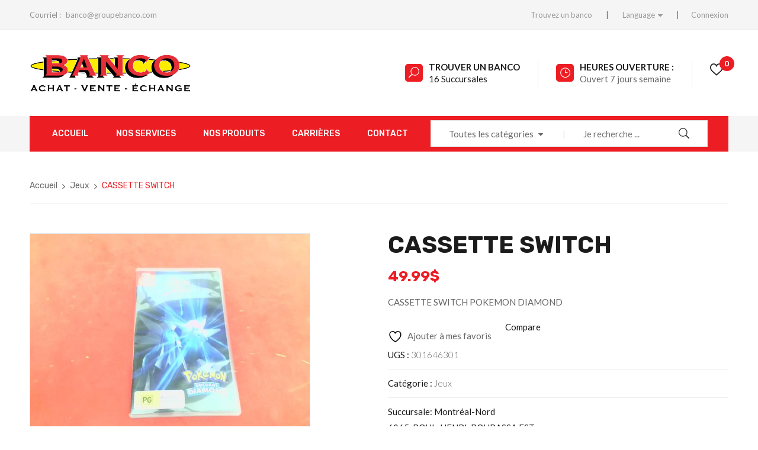

--- FILE ---
content_type: text/html; charset=UTF-8
request_url: https://groupebanco.com/produit/cassette-switch-12/
body_size: 22069
content:
<!DOCTYPE html>
<html lang="fr-FR">
<!--<![endif]-->
<head>
	<meta charset="UTF-8">
	<meta name="viewport" content="width=device-width">
	<link rel="profile" href="//gmpg.org/xfn/11">
	<link rel="pingback" href="https://groupebanco.com/xmlrpc.php">
					<script>document.documentElement.className = document.documentElement.className + ' yes-js js_active js'</script>
			<meta name='robots' content='index, follow, max-image-preview:large, max-snippet:-1, max-video-preview:-1' />
	<style>img:is([sizes="auto" i], [sizes^="auto," i]) { contain-intrinsic-size: 3000px 1500px }</style>
	<link rel="alternate" hreflang="fr" href="https://groupebanco.com/produit/cassette-switch-12/" />
<link rel="alternate" hreflang="en" href="https://groupebanco.com/en/produit/cassette-switch-12/" />
<link rel="alternate" hreflang="x-default" href="https://groupebanco.com/produit/cassette-switch-12/" />

	<!-- This site is optimized with the Yoast SEO plugin v25.8 - https://yoast.com/wordpress/plugins/seo/ -->
	<title>CASSETTE SWITCH - Groupe Banco</title>
	<link rel="canonical" href="https://groupebanco.com/produit/cassette-switch-12/" />
	<meta property="og:locale" content="fr_FR" />
	<meta property="og:type" content="article" />
	<meta property="og:title" content="CASSETTE SWITCH - Groupe Banco" />
	<meta property="og:description" content="CASSETTE SWITCH POKEMON DIAMOND" />
	<meta property="og:url" content="https://groupebanco.com/produit/cassette-switch-12/" />
	<meta property="og:site_name" content="Groupe Banco" />
	<meta property="article:modified_time" content="2026-01-10T05:31:58+00:00" />
	<meta property="og:image" content="https://groupebanco.com/wp-content/uploads/2026/01/336-6655924818007013.jpg" />
	<meta property="og:image:width" content="640" />
	<meta property="og:image:height" content="480" />
	<meta property="og:image:type" content="image/jpeg" />
	<meta name="twitter:card" content="summary_large_image" />
	<script type="application/ld+json" class="yoast-schema-graph">{"@context":"https://schema.org","@graph":[{"@type":"WebPage","@id":"https://groupebanco.com/produit/cassette-switch-12/","url":"https://groupebanco.com/produit/cassette-switch-12/","name":"CASSETTE SWITCH - Groupe Banco","isPartOf":{"@id":"https://groupebanco.com/#website"},"primaryImageOfPage":{"@id":"https://groupebanco.com/produit/cassette-switch-12/#primaryimage"},"image":{"@id":"https://groupebanco.com/produit/cassette-switch-12/#primaryimage"},"thumbnailUrl":"https://groupebanco.com/wp-content/uploads/2026/01/336-6655924818007013.jpg","datePublished":"2026-01-07T01:00:02+00:00","dateModified":"2026-01-10T05:31:58+00:00","breadcrumb":{"@id":"https://groupebanco.com/produit/cassette-switch-12/#breadcrumb"},"inLanguage":"fr-FR","potentialAction":[{"@type":"ReadAction","target":["https://groupebanco.com/produit/cassette-switch-12/"]}]},{"@type":"ImageObject","inLanguage":"fr-FR","@id":"https://groupebanco.com/produit/cassette-switch-12/#primaryimage","url":"https://groupebanco.com/wp-content/uploads/2026/01/336-6655924818007013.jpg","contentUrl":"https://groupebanco.com/wp-content/uploads/2026/01/336-6655924818007013.jpg","width":640,"height":480},{"@type":"BreadcrumbList","@id":"https://groupebanco.com/produit/cassette-switch-12/#breadcrumb","itemListElement":[{"@type":"ListItem","position":1,"name":"Home","item":"https://groupebanco.com/"},{"@type":"ListItem","position":2,"name":"Nos produits","item":"https://groupebanco.com/nos-produits/"},{"@type":"ListItem","position":3,"name":"CASSETTE SWITCH"}]},{"@type":"WebSite","@id":"https://groupebanco.com/#website","url":"https://groupebanco.com/","name":"Groupe Banco","description":"Achat - Vente - Échange","potentialAction":[{"@type":"SearchAction","target":{"@type":"EntryPoint","urlTemplate":"https://groupebanco.com/?s={search_term_string}"},"query-input":{"@type":"PropertyValueSpecification","valueRequired":true,"valueName":"search_term_string"}}],"inLanguage":"fr-FR"}]}</script>
	<!-- / Yoast SEO plugin. -->


<link rel='dns-prefetch' href='//fonts.googleapis.com' />
<link rel="alternate" type="application/rss+xml" title="Groupe Banco &raquo; Flux" href="https://groupebanco.com/feed/" />
<link rel="alternate" type="application/rss+xml" title="Groupe Banco &raquo; Flux des commentaires" href="https://groupebanco.com/comments/feed/" />
<script type="text/javascript">
/* <![CDATA[ */
window._wpemojiSettings = {"baseUrl":"https:\/\/s.w.org\/images\/core\/emoji\/16.0.1\/72x72\/","ext":".png","svgUrl":"https:\/\/s.w.org\/images\/core\/emoji\/16.0.1\/svg\/","svgExt":".svg","source":{"concatemoji":"https:\/\/groupebanco.com\/wp-includes\/js\/wp-emoji-release.min.js?ver=6.8.2"}};
/*! This file is auto-generated */
!function(s,n){var o,i,e;function c(e){try{var t={supportTests:e,timestamp:(new Date).valueOf()};sessionStorage.setItem(o,JSON.stringify(t))}catch(e){}}function p(e,t,n){e.clearRect(0,0,e.canvas.width,e.canvas.height),e.fillText(t,0,0);var t=new Uint32Array(e.getImageData(0,0,e.canvas.width,e.canvas.height).data),a=(e.clearRect(0,0,e.canvas.width,e.canvas.height),e.fillText(n,0,0),new Uint32Array(e.getImageData(0,0,e.canvas.width,e.canvas.height).data));return t.every(function(e,t){return e===a[t]})}function u(e,t){e.clearRect(0,0,e.canvas.width,e.canvas.height),e.fillText(t,0,0);for(var n=e.getImageData(16,16,1,1),a=0;a<n.data.length;a++)if(0!==n.data[a])return!1;return!0}function f(e,t,n,a){switch(t){case"flag":return n(e,"\ud83c\udff3\ufe0f\u200d\u26a7\ufe0f","\ud83c\udff3\ufe0f\u200b\u26a7\ufe0f")?!1:!n(e,"\ud83c\udde8\ud83c\uddf6","\ud83c\udde8\u200b\ud83c\uddf6")&&!n(e,"\ud83c\udff4\udb40\udc67\udb40\udc62\udb40\udc65\udb40\udc6e\udb40\udc67\udb40\udc7f","\ud83c\udff4\u200b\udb40\udc67\u200b\udb40\udc62\u200b\udb40\udc65\u200b\udb40\udc6e\u200b\udb40\udc67\u200b\udb40\udc7f");case"emoji":return!a(e,"\ud83e\udedf")}return!1}function g(e,t,n,a){var r="undefined"!=typeof WorkerGlobalScope&&self instanceof WorkerGlobalScope?new OffscreenCanvas(300,150):s.createElement("canvas"),o=r.getContext("2d",{willReadFrequently:!0}),i=(o.textBaseline="top",o.font="600 32px Arial",{});return e.forEach(function(e){i[e]=t(o,e,n,a)}),i}function t(e){var t=s.createElement("script");t.src=e,t.defer=!0,s.head.appendChild(t)}"undefined"!=typeof Promise&&(o="wpEmojiSettingsSupports",i=["flag","emoji"],n.supports={everything:!0,everythingExceptFlag:!0},e=new Promise(function(e){s.addEventListener("DOMContentLoaded",e,{once:!0})}),new Promise(function(t){var n=function(){try{var e=JSON.parse(sessionStorage.getItem(o));if("object"==typeof e&&"number"==typeof e.timestamp&&(new Date).valueOf()<e.timestamp+604800&&"object"==typeof e.supportTests)return e.supportTests}catch(e){}return null}();if(!n){if("undefined"!=typeof Worker&&"undefined"!=typeof OffscreenCanvas&&"undefined"!=typeof URL&&URL.createObjectURL&&"undefined"!=typeof Blob)try{var e="postMessage("+g.toString()+"("+[JSON.stringify(i),f.toString(),p.toString(),u.toString()].join(",")+"));",a=new Blob([e],{type:"text/javascript"}),r=new Worker(URL.createObjectURL(a),{name:"wpTestEmojiSupports"});return void(r.onmessage=function(e){c(n=e.data),r.terminate(),t(n)})}catch(e){}c(n=g(i,f,p,u))}t(n)}).then(function(e){for(var t in e)n.supports[t]=e[t],n.supports.everything=n.supports.everything&&n.supports[t],"flag"!==t&&(n.supports.everythingExceptFlag=n.supports.everythingExceptFlag&&n.supports[t]);n.supports.everythingExceptFlag=n.supports.everythingExceptFlag&&!n.supports.flag,n.DOMReady=!1,n.readyCallback=function(){n.DOMReady=!0}}).then(function(){return e}).then(function(){var e;n.supports.everything||(n.readyCallback(),(e=n.source||{}).concatemoji?t(e.concatemoji):e.wpemoji&&e.twemoji&&(t(e.twemoji),t(e.wpemoji)))}))}((window,document),window._wpemojiSettings);
/* ]]> */
</script>
<style id='wp-emoji-styles-inline-css' type='text/css'>

	img.wp-smiley, img.emoji {
		display: inline !important;
		border: none !important;
		box-shadow: none !important;
		height: 1em !important;
		width: 1em !important;
		margin: 0 0.07em !important;
		vertical-align: -0.1em !important;
		background: none !important;
		padding: 0 !important;
	}
</style>
<link rel='stylesheet' id='wp-block-library-css' href='https://groupebanco.com/wp-includes/css/dist/block-library/style.min.css?ver=6.8.2' type='text/css' media='all' />
<style id='classic-theme-styles-inline-css' type='text/css'>
/*! This file is auto-generated */
.wp-block-button__link{color:#fff;background-color:#32373c;border-radius:9999px;box-shadow:none;text-decoration:none;padding:calc(.667em + 2px) calc(1.333em + 2px);font-size:1.125em}.wp-block-file__button{background:#32373c;color:#fff;text-decoration:none}
</style>
<link rel='stylesheet' id='jquery-selectBox-css' href='https://groupebanco.com/wp-content/plugins/yith-woocommerce-wishlist/assets/css/jquery.selectBox.css?ver=1.2.0' type='text/css' media='all' />
<link rel='stylesheet' id='woocommerce_prettyPhoto_css-css' href='//groupebanco.com/wp-content/plugins/woocommerce/assets/css/prettyPhoto.css?ver=3.1.6' type='text/css' media='all' />
<link rel='stylesheet' id='yith-wcwl-main-css' href='https://groupebanco.com/wp-content/plugins/yith-woocommerce-wishlist/assets/css/style.css?ver=4.9.0' type='text/css' media='all' />
<style id='yith-wcwl-main-inline-css' type='text/css'>
 :root { --rounded-corners-radius: 16px; --color-add-to-cart-background: #333333; --color-add-to-cart-text: #FFFFFF; --color-add-to-cart-border: #333333; --color-add-to-cart-background-hover: #4F4F4F; --color-add-to-cart-text-hover: #FFFFFF; --color-add-to-cart-border-hover: #4F4F4F; --add-to-cart-rounded-corners-radius: 16px; --color-button-style-1-background: #333333; --color-button-style-1-text: #FFFFFF; --color-button-style-1-border: #333333; --color-button-style-1-background-hover: #4F4F4F; --color-button-style-1-text-hover: #FFFFFF; --color-button-style-1-border-hover: #4F4F4F; --color-button-style-2-background: #333333; --color-button-style-2-text: #FFFFFF; --color-button-style-2-border: #333333; --color-button-style-2-background-hover: #4F4F4F; --color-button-style-2-text-hover: #FFFFFF; --color-button-style-2-border-hover: #4F4F4F; --color-wishlist-table-background: #FFFFFF; --color-wishlist-table-text: #6d6c6c; --color-wishlist-table-border: #FFFFFF; --color-headers-background: #F4F4F4; --color-share-button-color: #FFFFFF; --color-share-button-color-hover: #FFFFFF; --color-fb-button-background: #39599E; --color-fb-button-background-hover: #595A5A; --color-tw-button-background: #45AFE2; --color-tw-button-background-hover: #595A5A; --color-pr-button-background: #AB2E31; --color-pr-button-background-hover: #595A5A; --color-em-button-background: #FBB102; --color-em-button-background-hover: #595A5A; --color-wa-button-background: #00A901; --color-wa-button-background-hover: #595A5A; --feedback-duration: 3s } 
 :root { --rounded-corners-radius: 16px; --color-add-to-cart-background: #333333; --color-add-to-cart-text: #FFFFFF; --color-add-to-cart-border: #333333; --color-add-to-cart-background-hover: #4F4F4F; --color-add-to-cart-text-hover: #FFFFFF; --color-add-to-cart-border-hover: #4F4F4F; --add-to-cart-rounded-corners-radius: 16px; --color-button-style-1-background: #333333; --color-button-style-1-text: #FFFFFF; --color-button-style-1-border: #333333; --color-button-style-1-background-hover: #4F4F4F; --color-button-style-1-text-hover: #FFFFFF; --color-button-style-1-border-hover: #4F4F4F; --color-button-style-2-background: #333333; --color-button-style-2-text: #FFFFFF; --color-button-style-2-border: #333333; --color-button-style-2-background-hover: #4F4F4F; --color-button-style-2-text-hover: #FFFFFF; --color-button-style-2-border-hover: #4F4F4F; --color-wishlist-table-background: #FFFFFF; --color-wishlist-table-text: #6d6c6c; --color-wishlist-table-border: #FFFFFF; --color-headers-background: #F4F4F4; --color-share-button-color: #FFFFFF; --color-share-button-color-hover: #FFFFFF; --color-fb-button-background: #39599E; --color-fb-button-background-hover: #595A5A; --color-tw-button-background: #45AFE2; --color-tw-button-background-hover: #595A5A; --color-pr-button-background: #AB2E31; --color-pr-button-background-hover: #595A5A; --color-em-button-background: #FBB102; --color-em-button-background-hover: #595A5A; --color-wa-button-background: #00A901; --color-wa-button-background-hover: #595A5A; --feedback-duration: 3s } 
</style>
<style id='global-styles-inline-css' type='text/css'>
:root{--wp--preset--aspect-ratio--square: 1;--wp--preset--aspect-ratio--4-3: 4/3;--wp--preset--aspect-ratio--3-4: 3/4;--wp--preset--aspect-ratio--3-2: 3/2;--wp--preset--aspect-ratio--2-3: 2/3;--wp--preset--aspect-ratio--16-9: 16/9;--wp--preset--aspect-ratio--9-16: 9/16;--wp--preset--color--black: #000000;--wp--preset--color--cyan-bluish-gray: #abb8c3;--wp--preset--color--white: #ffffff;--wp--preset--color--pale-pink: #f78da7;--wp--preset--color--vivid-red: #cf2e2e;--wp--preset--color--luminous-vivid-orange: #ff6900;--wp--preset--color--luminous-vivid-amber: #fcb900;--wp--preset--color--light-green-cyan: #7bdcb5;--wp--preset--color--vivid-green-cyan: #00d084;--wp--preset--color--pale-cyan-blue: #8ed1fc;--wp--preset--color--vivid-cyan-blue: #0693e3;--wp--preset--color--vivid-purple: #9b51e0;--wp--preset--gradient--vivid-cyan-blue-to-vivid-purple: linear-gradient(135deg,rgba(6,147,227,1) 0%,rgb(155,81,224) 100%);--wp--preset--gradient--light-green-cyan-to-vivid-green-cyan: linear-gradient(135deg,rgb(122,220,180) 0%,rgb(0,208,130) 100%);--wp--preset--gradient--luminous-vivid-amber-to-luminous-vivid-orange: linear-gradient(135deg,rgba(252,185,0,1) 0%,rgba(255,105,0,1) 100%);--wp--preset--gradient--luminous-vivid-orange-to-vivid-red: linear-gradient(135deg,rgba(255,105,0,1) 0%,rgb(207,46,46) 100%);--wp--preset--gradient--very-light-gray-to-cyan-bluish-gray: linear-gradient(135deg,rgb(238,238,238) 0%,rgb(169,184,195) 100%);--wp--preset--gradient--cool-to-warm-spectrum: linear-gradient(135deg,rgb(74,234,220) 0%,rgb(151,120,209) 20%,rgb(207,42,186) 40%,rgb(238,44,130) 60%,rgb(251,105,98) 80%,rgb(254,248,76) 100%);--wp--preset--gradient--blush-light-purple: linear-gradient(135deg,rgb(255,206,236) 0%,rgb(152,150,240) 100%);--wp--preset--gradient--blush-bordeaux: linear-gradient(135deg,rgb(254,205,165) 0%,rgb(254,45,45) 50%,rgb(107,0,62) 100%);--wp--preset--gradient--luminous-dusk: linear-gradient(135deg,rgb(255,203,112) 0%,rgb(199,81,192) 50%,rgb(65,88,208) 100%);--wp--preset--gradient--pale-ocean: linear-gradient(135deg,rgb(255,245,203) 0%,rgb(182,227,212) 50%,rgb(51,167,181) 100%);--wp--preset--gradient--electric-grass: linear-gradient(135deg,rgb(202,248,128) 0%,rgb(113,206,126) 100%);--wp--preset--gradient--midnight: linear-gradient(135deg,rgb(2,3,129) 0%,rgb(40,116,252) 100%);--wp--preset--font-size--small: 13px;--wp--preset--font-size--medium: 20px;--wp--preset--font-size--large: 36px;--wp--preset--font-size--x-large: 42px;--wp--preset--spacing--20: 0.44rem;--wp--preset--spacing--30: 0.67rem;--wp--preset--spacing--40: 1rem;--wp--preset--spacing--50: 1.5rem;--wp--preset--spacing--60: 2.25rem;--wp--preset--spacing--70: 3.38rem;--wp--preset--spacing--80: 5.06rem;--wp--preset--shadow--natural: 6px 6px 9px rgba(0, 0, 0, 0.2);--wp--preset--shadow--deep: 12px 12px 50px rgba(0, 0, 0, 0.4);--wp--preset--shadow--sharp: 6px 6px 0px rgba(0, 0, 0, 0.2);--wp--preset--shadow--outlined: 6px 6px 0px -3px rgba(255, 255, 255, 1), 6px 6px rgba(0, 0, 0, 1);--wp--preset--shadow--crisp: 6px 6px 0px rgba(0, 0, 0, 1);}:where(.is-layout-flex){gap: 0.5em;}:where(.is-layout-grid){gap: 0.5em;}body .is-layout-flex{display: flex;}.is-layout-flex{flex-wrap: wrap;align-items: center;}.is-layout-flex > :is(*, div){margin: 0;}body .is-layout-grid{display: grid;}.is-layout-grid > :is(*, div){margin: 0;}:where(.wp-block-columns.is-layout-flex){gap: 2em;}:where(.wp-block-columns.is-layout-grid){gap: 2em;}:where(.wp-block-post-template.is-layout-flex){gap: 1.25em;}:where(.wp-block-post-template.is-layout-grid){gap: 1.25em;}.has-black-color{color: var(--wp--preset--color--black) !important;}.has-cyan-bluish-gray-color{color: var(--wp--preset--color--cyan-bluish-gray) !important;}.has-white-color{color: var(--wp--preset--color--white) !important;}.has-pale-pink-color{color: var(--wp--preset--color--pale-pink) !important;}.has-vivid-red-color{color: var(--wp--preset--color--vivid-red) !important;}.has-luminous-vivid-orange-color{color: var(--wp--preset--color--luminous-vivid-orange) !important;}.has-luminous-vivid-amber-color{color: var(--wp--preset--color--luminous-vivid-amber) !important;}.has-light-green-cyan-color{color: var(--wp--preset--color--light-green-cyan) !important;}.has-vivid-green-cyan-color{color: var(--wp--preset--color--vivid-green-cyan) !important;}.has-pale-cyan-blue-color{color: var(--wp--preset--color--pale-cyan-blue) !important;}.has-vivid-cyan-blue-color{color: var(--wp--preset--color--vivid-cyan-blue) !important;}.has-vivid-purple-color{color: var(--wp--preset--color--vivid-purple) !important;}.has-black-background-color{background-color: var(--wp--preset--color--black) !important;}.has-cyan-bluish-gray-background-color{background-color: var(--wp--preset--color--cyan-bluish-gray) !important;}.has-white-background-color{background-color: var(--wp--preset--color--white) !important;}.has-pale-pink-background-color{background-color: var(--wp--preset--color--pale-pink) !important;}.has-vivid-red-background-color{background-color: var(--wp--preset--color--vivid-red) !important;}.has-luminous-vivid-orange-background-color{background-color: var(--wp--preset--color--luminous-vivid-orange) !important;}.has-luminous-vivid-amber-background-color{background-color: var(--wp--preset--color--luminous-vivid-amber) !important;}.has-light-green-cyan-background-color{background-color: var(--wp--preset--color--light-green-cyan) !important;}.has-vivid-green-cyan-background-color{background-color: var(--wp--preset--color--vivid-green-cyan) !important;}.has-pale-cyan-blue-background-color{background-color: var(--wp--preset--color--pale-cyan-blue) !important;}.has-vivid-cyan-blue-background-color{background-color: var(--wp--preset--color--vivid-cyan-blue) !important;}.has-vivid-purple-background-color{background-color: var(--wp--preset--color--vivid-purple) !important;}.has-black-border-color{border-color: var(--wp--preset--color--black) !important;}.has-cyan-bluish-gray-border-color{border-color: var(--wp--preset--color--cyan-bluish-gray) !important;}.has-white-border-color{border-color: var(--wp--preset--color--white) !important;}.has-pale-pink-border-color{border-color: var(--wp--preset--color--pale-pink) !important;}.has-vivid-red-border-color{border-color: var(--wp--preset--color--vivid-red) !important;}.has-luminous-vivid-orange-border-color{border-color: var(--wp--preset--color--luminous-vivid-orange) !important;}.has-luminous-vivid-amber-border-color{border-color: var(--wp--preset--color--luminous-vivid-amber) !important;}.has-light-green-cyan-border-color{border-color: var(--wp--preset--color--light-green-cyan) !important;}.has-vivid-green-cyan-border-color{border-color: var(--wp--preset--color--vivid-green-cyan) !important;}.has-pale-cyan-blue-border-color{border-color: var(--wp--preset--color--pale-cyan-blue) !important;}.has-vivid-cyan-blue-border-color{border-color: var(--wp--preset--color--vivid-cyan-blue) !important;}.has-vivid-purple-border-color{border-color: var(--wp--preset--color--vivid-purple) !important;}.has-vivid-cyan-blue-to-vivid-purple-gradient-background{background: var(--wp--preset--gradient--vivid-cyan-blue-to-vivid-purple) !important;}.has-light-green-cyan-to-vivid-green-cyan-gradient-background{background: var(--wp--preset--gradient--light-green-cyan-to-vivid-green-cyan) !important;}.has-luminous-vivid-amber-to-luminous-vivid-orange-gradient-background{background: var(--wp--preset--gradient--luminous-vivid-amber-to-luminous-vivid-orange) !important;}.has-luminous-vivid-orange-to-vivid-red-gradient-background{background: var(--wp--preset--gradient--luminous-vivid-orange-to-vivid-red) !important;}.has-very-light-gray-to-cyan-bluish-gray-gradient-background{background: var(--wp--preset--gradient--very-light-gray-to-cyan-bluish-gray) !important;}.has-cool-to-warm-spectrum-gradient-background{background: var(--wp--preset--gradient--cool-to-warm-spectrum) !important;}.has-blush-light-purple-gradient-background{background: var(--wp--preset--gradient--blush-light-purple) !important;}.has-blush-bordeaux-gradient-background{background: var(--wp--preset--gradient--blush-bordeaux) !important;}.has-luminous-dusk-gradient-background{background: var(--wp--preset--gradient--luminous-dusk) !important;}.has-pale-ocean-gradient-background{background: var(--wp--preset--gradient--pale-ocean) !important;}.has-electric-grass-gradient-background{background: var(--wp--preset--gradient--electric-grass) !important;}.has-midnight-gradient-background{background: var(--wp--preset--gradient--midnight) !important;}.has-small-font-size{font-size: var(--wp--preset--font-size--small) !important;}.has-medium-font-size{font-size: var(--wp--preset--font-size--medium) !important;}.has-large-font-size{font-size: var(--wp--preset--font-size--large) !important;}.has-x-large-font-size{font-size: var(--wp--preset--font-size--x-large) !important;}
:where(.wp-block-post-template.is-layout-flex){gap: 1.25em;}:where(.wp-block-post-template.is-layout-grid){gap: 1.25em;}
:where(.wp-block-columns.is-layout-flex){gap: 2em;}:where(.wp-block-columns.is-layout-grid){gap: 2em;}
:root :where(.wp-block-pullquote){font-size: 1.5em;line-height: 1.6;}
</style>
<link rel='stylesheet' id='contact-form-7-css' href='https://groupebanco.com/wp-content/plugins/contact-form-7/includes/css/styles.css?ver=6.1.1' type='text/css' media='all' />
<style id='woocommerce-inline-inline-css' type='text/css'>
.woocommerce form .form-row .required { visibility: visible; }
</style>
<link rel='stylesheet' id='wpsl-styles-css' href='https://groupebanco.com/wp-content/plugins/wp-store-locator/css/styles.min.css?ver=2.2.260' type='text/css' media='all' />
<link rel='stylesheet' id='bwp_woocommerce_filter_products-css' href='https://groupebanco.com/wp-content/plugins/wpbingo/assets/css/bwp_ajax_filter.css?ver=6.8.2' type='text/css' media='all' />
<link rel='stylesheet' id='wpml-legacy-horizontal-list-0-css' href='https://groupebanco.com/wp-content/plugins/sitepress-multilingual-cms/templates/language-switchers/legacy-list-horizontal/style.min.css?ver=1' type='text/css' media='all' />
<link rel='stylesheet' id='cmplz-general-css' href='https://groupebanco.com/wp-content/plugins/complianz-gdpr-premium/assets/css/cookieblocker.min.css?ver=1757341576' type='text/css' media='all' />
<link rel='stylesheet' id='brands-styles-css' href='https://groupebanco.com/wp-content/plugins/woocommerce/assets/css/brands.css?ver=10.1.2' type='text/css' media='all' />
<link rel='stylesheet' id='dimita-fonts-css' href='https://fonts.googleapis.com/css?family=Rubik%3A300%2C300i%2C400%2C400i%2C500%2C500i%2C700%2C700i%7CLato%3A300%2C300i%2C400%2C400i%2C700%2C700i%7COpen%2BSans&#038;subset=latin%2Clatin-ext' type='text/css' media='all' />
<link rel='stylesheet' id='dimita-style-css' href='https://groupebanco.com/wp-content/themes/dimita-child/style.css?ver=6.8.2' type='text/css' media='all' />
<!--[if lt IE 9]>
<link rel='stylesheet' id='dimita-ie-css' href='https://groupebanco.com/wp-content/themes/dimita/css/ie.css?ver=20131205' type='text/css' media='all' />
<![endif]-->
<link rel='stylesheet' id='bootstrap-css' href='https://groupebanco.com/wp-content/themes/dimita/css/bootstrap.css?ver=6.8.2' type='text/css' media='all' />
<link rel='stylesheet' id='fancybox-css' href='https://groupebanco.com/wp-content/themes/dimita/css/jquery.fancybox.css' type='text/css' media='all' />
<link rel='stylesheet' id='circlestime-css' href='https://groupebanco.com/wp-content/themes/dimita/css/jquery.circlestime.css' type='text/css' media='all' />
<link rel='stylesheet' id='mmenu-all-css' href='https://groupebanco.com/wp-content/themes/dimita/css/jquery.mmenu.all.css?ver=6.8.2' type='text/css' media='all' />
<link rel='stylesheet' id='slick-css' href='https://groupebanco.com/wp-content/themes/dimita/css/slick/slick.css' type='text/css' media='all' />
<link rel='stylesheet' id='font-awesome-css' href='https://groupebanco.com/wp-content/plugins/elementor/assets/lib/font-awesome/css/font-awesome.min.css?ver=4.7.0' type='text/css' media='all' />
<style id='font-awesome-inline-css' type='text/css'>
[data-font="FontAwesome"]:before {font-family: 'FontAwesome' !important;content: attr(data-icon) !important;speak: none !important;font-weight: normal !important;font-variant: normal !important;text-transform: none !important;line-height: 1 !important;font-style: normal !important;-webkit-font-smoothing: antialiased !important;-moz-osx-font-smoothing: grayscale !important;}
</style>
<link rel='stylesheet' id='materia-css' href='https://groupebanco.com/wp-content/themes/dimita/css/materia.css?ver=6.8.2' type='text/css' media='all' />
<link rel='stylesheet' id='elegant-css' href='https://groupebanco.com/wp-content/themes/dimita/css/elegant.css?ver=6.8.2' type='text/css' media='all' />
<link rel='stylesheet' id='ionicons-css' href='https://groupebanco.com/wp-content/themes/dimita/css/ionicons.css?ver=6.8.2' type='text/css' media='all' />
<link rel='stylesheet' id='icomoon-css' href='https://groupebanco.com/wp-content/themes/dimita/css/icomoon.css?ver=6.8.2' type='text/css' media='all' />
<link rel='stylesheet' id='Pe-icon-7-stroke-css' href='https://groupebanco.com/wp-content/themes/dimita/css/pe-icon-7-stroke.css?ver=6.8.2' type='text/css' media='all' />
<link rel='stylesheet' id='flaticon-css' href='https://groupebanco.com/wp-content/themes/dimita/css/flaticon.css?ver=6.8.2' type='text/css' media='all' />
<link rel='stylesheet' id='dimita-style-template-css' href='https://groupebanco.com/wp-content/themes/dimita/css/template.css?ver=6.8.2' type='text/css' media='all' />
<style id='dimita-style-template-inline-css' type='text/css'>
.product_title		{font-family:	Open Sans ;font-size:	14px;font-weight:400;}
</style>
<link rel='stylesheet' id='jquery-fixedheadertable-style-css' href='https://groupebanco.com/wp-content/plugins/yith-woocommerce-compare/assets/css/jquery.dataTables.css?ver=1.10.18' type='text/css' media='all' />
<link rel='stylesheet' id='yith_woocompare_page-css' href='https://groupebanco.com/wp-content/plugins/yith-woocommerce-compare/assets/css/compare.css?ver=3.3.0' type='text/css' media='all' />
<link rel='stylesheet' id='yith-woocompare-widget-css' href='https://groupebanco.com/wp-content/plugins/yith-woocommerce-compare/assets/css/widget.css?ver=3.3.0' type='text/css' media='all' />
<link rel='stylesheet' id='tawcvs-frontend-css' href='https://groupebanco.com/wp-content/plugins/variation-swatches-for-woocommerce/assets/css/frontend.css?ver=2.2.5' type='text/css' media='all' />
<link rel='stylesheet' id='styles-child-css' href='https://groupebanco.com/wp-content/themes/dimita-child/style.css?ver=6.8.2' type='text/css' media='all' />
<script type="text/template" id="tmpl-variation-template">
	<div class="woocommerce-variation-description">{{{ data.variation.variation_description }}}</div>
	<div class="woocommerce-variation-price">{{{ data.variation.price_html }}}</div>
	<div class="woocommerce-variation-availability">{{{ data.variation.availability_html }}}</div>
</script>
<script type="text/template" id="tmpl-unavailable-variation-template">
	<p role="alert">Désolé, ce produit n&rsquo;est pas disponible. Veuillez choisir une combinaison différente.</p>
</script>
<script type="text/javascript" id="wpml-cookie-js-extra">
/* <![CDATA[ */
var wpml_cookies = {"wp-wpml_current_language":{"value":"fr","expires":1,"path":"\/"}};
var wpml_cookies = {"wp-wpml_current_language":{"value":"fr","expires":1,"path":"\/"}};
/* ]]> */
</script>
<script type="text/javascript" src="https://groupebanco.com/wp-content/plugins/sitepress-multilingual-cms/res/js/cookies/language-cookie.js?ver=4.6.7" id="wpml-cookie-js"></script>
<script type="text/javascript" src="https://groupebanco.com/wp-includes/js/jquery/jquery.min.js?ver=3.7.1" id="jquery-core-js"></script>
<script type="text/javascript" src="https://groupebanco.com/wp-includes/js/jquery/jquery-migrate.min.js?ver=3.4.1" id="jquery-migrate-js"></script>
<script type="text/javascript" src="https://groupebanco.com/wp-content/plugins/woocommerce/assets/js/jquery-blockui/jquery.blockUI.min.js?ver=2.7.0-wc.10.1.2" id="jquery-blockui-js" defer="defer" data-wp-strategy="defer"></script>
<script type="text/javascript" id="wc-add-to-cart-js-extra">
/* <![CDATA[ */
var wc_add_to_cart_params = {"ajax_url":"\/wp-admin\/admin-ajax.php","wc_ajax_url":"\/?wc-ajax=%%endpoint%%","i18n_view_cart":"Voir le panier","cart_url":"https:\/\/groupebanco.com","is_cart":"","cart_redirect_after_add":"no"};
/* ]]> */
</script>
<script type="text/javascript" src="https://groupebanco.com/wp-content/plugins/woocommerce/assets/js/frontend/add-to-cart.min.js?ver=10.1.2" id="wc-add-to-cart-js" defer="defer" data-wp-strategy="defer"></script>
<script type="text/javascript" id="wc-single-product-js-extra">
/* <![CDATA[ */
var wc_single_product_params = {"i18n_required_rating_text":"Veuillez s\u00e9lectionner une note","i18n_rating_options":["1 of 5 stars","2 of 5 stars","3 of 5 stars","4 of 5 stars","5 of 5 stars"],"i18n_product_gallery_trigger_text":"View full-screen image gallery","review_rating_required":"yes","flexslider":{"rtl":false,"animation":"slide","smoothHeight":true,"directionNav":false,"controlNav":"thumbnails","slideshow":false,"animationSpeed":500,"animationLoop":false,"allowOneSlide":false},"zoom_enabled":"","zoom_options":[],"photoswipe_enabled":"","photoswipe_options":{"shareEl":false,"closeOnScroll":false,"history":false,"hideAnimationDuration":0,"showAnimationDuration":0},"flexslider_enabled":""};
/* ]]> */
</script>
<script type="text/javascript" src="https://groupebanco.com/wp-content/plugins/woocommerce/assets/js/frontend/single-product.min.js?ver=10.1.2" id="wc-single-product-js" defer="defer" data-wp-strategy="defer"></script>
<script type="text/javascript" src="https://groupebanco.com/wp-content/plugins/woocommerce/assets/js/js-cookie/js.cookie.min.js?ver=2.1.4-wc.10.1.2" id="js-cookie-js" defer="defer" data-wp-strategy="defer"></script>
<script type="text/javascript" id="woocommerce-js-extra">
/* <![CDATA[ */
var woocommerce_params = {"ajax_url":"\/wp-admin\/admin-ajax.php","wc_ajax_url":"\/?wc-ajax=%%endpoint%%","i18n_password_show":"Show password","i18n_password_hide":"Hide password"};
/* ]]> */
</script>
<script type="text/javascript" src="https://groupebanco.com/wp-content/plugins/woocommerce/assets/js/frontend/woocommerce.min.js?ver=10.1.2" id="woocommerce-js" defer="defer" data-wp-strategy="defer"></script>
<script type="text/javascript" src="https://groupebanco.com/wp-includes/js/underscore.min.js?ver=1.13.7" id="underscore-js"></script>
<script type="text/javascript" id="wp-util-js-extra">
/* <![CDATA[ */
var _wpUtilSettings = {"ajax":{"url":"\/wp-admin\/admin-ajax.php"}};
/* ]]> */
</script>
<script type="text/javascript" src="https://groupebanco.com/wp-includes/js/wp-util.min.js?ver=6.8.2" id="wp-util-js"></script>
<script type="text/javascript" id="wc-add-to-cart-variation-js-extra">
/* <![CDATA[ */
var wc_add_to_cart_variation_params = {"wc_ajax_url":"\/?wc-ajax=%%endpoint%%","i18n_no_matching_variations_text":"D\u00e9sol\u00e9, aucun produit ne r\u00e9pond \u00e0 vos crit\u00e8res. Veuillez choisir une combinaison diff\u00e9rente.","i18n_make_a_selection_text":"Veuillez s\u00e9lectionner des options du produit avant de l\u2019ajouter \u00e0 votre panier.","i18n_unavailable_text":"D\u00e9sol\u00e9, ce produit n\u2019est pas disponible. Veuillez choisir une combinaison diff\u00e9rente.","i18n_reset_alert_text":"Your selection has been reset. Please select some product options before adding this product to your cart."};
/* ]]> */
</script>
<script type="text/javascript" src="https://groupebanco.com/wp-content/plugins/woocommerce/assets/js/frontend/add-to-cart-variation.min.js?ver=10.1.2" id="wc-add-to-cart-variation-js" defer="defer" data-wp-strategy="defer"></script>
<link rel="https://api.w.org/" href="https://groupebanco.com/wp-json/" /><link rel="alternate" title="JSON" type="application/json" href="https://groupebanco.com/wp-json/wp/v2/product/717964" /><link rel="EditURI" type="application/rsd+xml" title="RSD" href="https://groupebanco.com/xmlrpc.php?rsd" />
<meta name="generator" content="WordPress 6.8.2" />
<meta name="generator" content="WooCommerce 10.1.2" />
<link rel='shortlink' href='https://groupebanco.com/?p=717964' />
<link rel="alternate" title="oEmbed (JSON)" type="application/json+oembed" href="https://groupebanco.com/wp-json/oembed/1.0/embed?url=https%3A%2F%2Fgroupebanco.com%2Fproduit%2Fcassette-switch-12%2F" />
<link rel="alternate" title="oEmbed (XML)" type="text/xml+oembed" href="https://groupebanco.com/wp-json/oembed/1.0/embed?url=https%3A%2F%2Fgroupebanco.com%2Fproduit%2Fcassette-switch-12%2F&#038;format=xml" />
<meta name="generator" content="Redux 4.5.7" /><meta name="generator" content="WPML ver:4.6.7 stt:1,4;" />
			<style>.cmplz-hidden {
					display: none !important;
				}</style>
	<!-- Google tag (gtag.js) --> <script async src="https://www.googletagmanager.com/gtag/js?id=G-CXNCHC0EF0"></script> <script>   window.dataLayer = window.dataLayer || [];   function gtag(){dataLayer.push(arguments);}   gtag('js', new Date());   gtag('config', 'G-CXNCHC0EF0'); </script>

		<noscript><style>.woocommerce-product-gallery{ opacity: 1 !important; }</style></noscript>
	<meta name="generator" content="Elementor 3.31.4; features: additional_custom_breakpoints, e_element_cache; settings: css_print_method-external, google_font-enabled, font_display-auto">
<style type="text/css">.recentcomments a{display:inline !important;padding:0 !important;margin:0 !important;}</style>			<style>
				.e-con.e-parent:nth-of-type(n+4):not(.e-lazyloaded):not(.e-no-lazyload),
				.e-con.e-parent:nth-of-type(n+4):not(.e-lazyloaded):not(.e-no-lazyload) * {
					background-image: none !important;
				}
				@media screen and (max-height: 1024px) {
					.e-con.e-parent:nth-of-type(n+3):not(.e-lazyloaded):not(.e-no-lazyload),
					.e-con.e-parent:nth-of-type(n+3):not(.e-lazyloaded):not(.e-no-lazyload) * {
						background-image: none !important;
					}
				}
				@media screen and (max-height: 640px) {
					.e-con.e-parent:nth-of-type(n+2):not(.e-lazyloaded):not(.e-no-lazyload),
					.e-con.e-parent:nth-of-type(n+2):not(.e-lazyloaded):not(.e-no-lazyload) * {
						background-image: none !important;
					}
				}
			</style>
			<meta name="generator" content="Powered by Slider Revolution 6.6.14 - responsive, Mobile-Friendly Slider Plugin for WordPress with comfortable drag and drop interface." />
<link rel="icon" href="https://groupebanco.com/wp-content/uploads/2020/09/favicon-1-100x100.png" sizes="32x32" />
<link rel="icon" href="https://groupebanco.com/wp-content/uploads/2020/09/favicon-1-300x300.png" sizes="192x192" />
<link rel="apple-touch-icon" href="https://groupebanco.com/wp-content/uploads/2020/09/favicon-1-300x300.png" />
<meta name="msapplication-TileImage" content="https://groupebanco.com/wp-content/uploads/2020/09/favicon-1-300x300.png" />
<script>function setREVStartSize(e){
			//window.requestAnimationFrame(function() {
				window.RSIW = window.RSIW===undefined ? window.innerWidth : window.RSIW;
				window.RSIH = window.RSIH===undefined ? window.innerHeight : window.RSIH;
				try {
					var pw = document.getElementById(e.c).parentNode.offsetWidth,
						newh;
					pw = pw===0 || isNaN(pw) || (e.l=="fullwidth" || e.layout=="fullwidth") ? window.RSIW : pw;
					e.tabw = e.tabw===undefined ? 0 : parseInt(e.tabw);
					e.thumbw = e.thumbw===undefined ? 0 : parseInt(e.thumbw);
					e.tabh = e.tabh===undefined ? 0 : parseInt(e.tabh);
					e.thumbh = e.thumbh===undefined ? 0 : parseInt(e.thumbh);
					e.tabhide = e.tabhide===undefined ? 0 : parseInt(e.tabhide);
					e.thumbhide = e.thumbhide===undefined ? 0 : parseInt(e.thumbhide);
					e.mh = e.mh===undefined || e.mh=="" || e.mh==="auto" ? 0 : parseInt(e.mh,0);
					if(e.layout==="fullscreen" || e.l==="fullscreen")
						newh = Math.max(e.mh,window.RSIH);
					else{
						e.gw = Array.isArray(e.gw) ? e.gw : [e.gw];
						for (var i in e.rl) if (e.gw[i]===undefined || e.gw[i]===0) e.gw[i] = e.gw[i-1];
						e.gh = e.el===undefined || e.el==="" || (Array.isArray(e.el) && e.el.length==0)? e.gh : e.el;
						e.gh = Array.isArray(e.gh) ? e.gh : [e.gh];
						for (var i in e.rl) if (e.gh[i]===undefined || e.gh[i]===0) e.gh[i] = e.gh[i-1];
											
						var nl = new Array(e.rl.length),
							ix = 0,
							sl;
						e.tabw = e.tabhide>=pw ? 0 : e.tabw;
						e.thumbw = e.thumbhide>=pw ? 0 : e.thumbw;
						e.tabh = e.tabhide>=pw ? 0 : e.tabh;
						e.thumbh = e.thumbhide>=pw ? 0 : e.thumbh;
						for (var i in e.rl) nl[i] = e.rl[i]<window.RSIW ? 0 : e.rl[i];
						sl = nl[0];
						for (var i in nl) if (sl>nl[i] && nl[i]>0) { sl = nl[i]; ix=i;}
						var m = pw>(e.gw[ix]+e.tabw+e.thumbw) ? 1 : (pw-(e.tabw+e.thumbw)) / (e.gw[ix]);
						newh =  (e.gh[ix] * m) + (e.tabh + e.thumbh);
					}
					var el = document.getElementById(e.c);
					if (el!==null && el) el.style.height = newh+"px";
					el = document.getElementById(e.c+"_wrapper");
					if (el!==null && el) {
						el.style.height = newh+"px";
						el.style.display = "block";
					}
				} catch(e){
					console.log("Failure at Presize of Slider:" + e)
				}
			//});
		  };</script>
		<style type="text/css" id="wp-custom-css">
			.bwp-header .wpbingoLogo img {
    max-height: 72px;
}

.bwp-header .header-top {
    background: #1b1b1b;
}


#bwp-topbar {
    background: #000;
}

.bwp-header.header-v1 .header-bottom {
    background: #ED1D24;
}

.bwp-header.header-v1 .header-bottom .header-vertical-menu .categories-vertical-menu .widget-title {
    background: #ED1D24;
}

		</style>
		</head>
<body class="wp-singular product-template-default single single-product postid-717964 wp-theme-dimita wp-child-theme-dimita-child theme-dimita woocommerce woocommerce-page woocommerce-no-js cassette-switch-12 banners-effect-6 elementor-default elementor-kit-9955">
<div id='page' class="hfeed page-wrapper">
					<h1 class="bwp-title hide"><a href="https://groupebanco.com/" rel="home">Groupe Banco</a></h1>
	<header id='bwp-header' class="bwp-header header-v10">
				<div id="bwp-topbar" class="topbar-v1">
			<div class="topbar-inner">
				<div class="container">
					<div class="row">
						<div class="col-lg-6 col-md-6 col-sm-6 topbar-left">
														<div class="email  hidden-xs">
								<label>Courriel : </label> <a href="mailto:banco@groupebanco.com">banco@groupebanco.com</a>
							</div>
																				</div>
						<div class="col-lg-6 col-md-6 col-sm-6 col-xs-12 topbar-right">
															<div class="order hidden-sm hidden-xs">
									<a href="https://groupebanco.com/trouver-un-banco/">Trouvez un banco</a>
								</div>
																						<div class="block-top-link">					
									<aside id="nav_menu-3" class="widget widget_nav_menu">					<div class="widget-custom-menu ">
				<h3 class="widget-title">Language</h3><div class="menu-language-menu-container"><ul id="menu-language-menu" class="menu"><li  class="level-0 menu-item-10064      menu-item menu-item-type-custom menu-item-object-custom  std-menu      " ><a href="https://groupebanco.com/en/produit/cassette-switch-12/"><span class="menu-item-text">English</span></a></li>
<li  class="level-0 menu-item-9914      menu-item menu-item-type-custom menu-item-object-custom menu-item-home  std-menu      " ><a href="https://groupebanco.com/produit/cassette-switch-12/"><span class="menu-item-text">Français</span></a></li>
</ul></div> 
			</div>
				</aside><aside id="block-3" class="widget widget_block"><div class="logged-out wp-block-loginout"><a rel="nofollow" href="https://groupebanco.com/wp-login.php?redirect_to=https%3A%2F%2Fgroupebanco.com%2Fproduit%2Fcassette-switch-12%2F">Connexion</a></div></aside>								</div>
													</div>
					</div>
				</div>
			</div>
		</div>
				<div class='header-wrapper '>
			<div class='header-content' data-sticky_header="">
								<div class="header-top">
					<div class="container">
						<div class="row">
							<div class="col-xl-3 col-lg-3 col-md-6 col-sm-6 col-6 header-logo">
										<div class="wpbingoLogo">
			<a  href="https://groupebanco.com/">
									<img src="https://groupebanco.com/wp-content/uploads/2021/05/logo_banco.png" alt="Groupe Banco"/>
							</a>
		</div> 
								</div>
							<div class="col-xl-9 col-lg-9 col-md-6 col-sm-6 col-6 header-page-info">
								<div class="header-info">
																			<div class="header-info-content hidden-sm hidden-xs">
											<div class="icon"><i class="icon_search" aria-hidden="true"></i></div>
											<div class="content">
												<label>Trouver un Banco</label>
												<p><a href="/trouver-un-banco">16 Succursales</a></p>
											</div>
										</div>
																												<div class="header-info-content hidden-md hidden-sm hidden-xs">
											<div class="icon"><i class="icon_clock_alt" aria-hidden="true"></i></div>
											<div class="content">
												<label>heures ouverture :</label>
												<p>Ouvert 7 jours semaine</p>
											</div>
										</div>
																	</div>
								<div class="header-page-link">
																			<div class="search-box hidden-md hidden-lg">
											<div class="search-toggle"><i class="icon_search"></i></div>
										</div>
																												
																		<div class="wishlist-box">
										<a href="https://groupebanco.com/mes-favoris/"><i class="icon-like"></i>Mes favoris</a>
										<span class="count-wishlist">0</span>
									</div>
																			
								</div>
							</div>					
						</div>
					</div>
				</div>
				<div class="header-bottom">
					<div class="container">
						<div class="content-header">
							<div class="wpbingo-menu-mobile header-main">
								<div class="wpbingo-menu-wrapper"><div class="megamenu"><nav class="navbar-default"><div class="navbar-header">
							<button type="button" id="show-megamenu"  class="navbar-toggle">
								<span>Menu</span>
							</button>
						</div><div  class="bwp-navigation primary-navigation navbar-mega" data-text_close = "Fermer">
						<div class="float-menu">
<nav id="main-navigation" class="std-menu clearfix">
<div class="menu-main-menu-container"><ul id="menu-main-menu" class="menu"><li  class="level-0 menu-item-10363      menu-item menu-item-type-post_type menu-item-object-page menu-item-home  std-menu      " ><a href="https://groupebanco.com/"><span class="menu-item-text">Accueil</span></a></li>
<li  class="level-0 menu-item-10365      menu-item menu-item-type-post_type menu-item-object-page  std-menu      " ><a href="https://groupebanco.com/nos-services/"><span class="menu-item-text">Nos services</span></a></li>
<li  class="level-0 menu-item-10400      menu-item menu-item-type-post_type menu-item-object-page current_page_parent  std-menu      " ><a href="https://groupebanco.com/nos-produits/"><span class="menu-item-text">Nos produits</span></a></li>
<li  class="level-0 menu-item-10386      menu-item menu-item-type-post_type menu-item-object-page  std-menu      " ><a href="https://groupebanco.com/carrieres/"><span class="menu-item-text">Carrières</span></a></li>
<li  class="level-0 menu-item-10364      menu-item menu-item-type-post_type menu-item-object-page  std-menu      " ><a href="https://groupebanco.com/contact/"><span class="menu-item-text">Contact</span></a></li>
</ul></div></nav>

</div>

					</div></nav></div></div>							</div>
							<div class=" header-search-form">
								<div class="content-main">
									<div class="header-menu-bg hidden-sm hidden-xs">
										<!-- Begin Search -->
																					<form role="search" method="get" class="search-from ajax-search" action="https://groupebanco.com/" data-admin="https://groupebanco.com/wp-admin/admin-ajax.php" data-noresult="No Result" data-limit="6">
		<div class="select_category pwb-dropdown dropdown">
		<span class="pwb-dropdown-toggle dropdown-toggle" data-toggle="dropdown">Category</span>
		<span class="caret"></span>
		<ul class="pwb-dropdown-menu dropdown-menu category-search">
		<li data-value="" class="active">Toutes les catégories</li>
							<li data-value="uncategorized" class="">Caméra et appareil numérique</li>
					
				
								
							<li data-value="accessoires-dauto" class="">Accessoires d&#039;auto</li>
					
				
								
							<li data-value="bijoux" class="">Bijoux</li>
					
				
								
							<li data-value="bureautique" class="">Bureautique</li>
					
				
								
							<li data-value="smartphone-ipad" class="">Cellulaires</li>
					
				
								
							<li data-value="divers" class="">Divers</li>
					
				
								
							<li data-value="electromenagers" class="">Électroménagers</li>
					
				
								
							<li data-value="electronique" class="">Électronique</li>
					
				
								
							<li data-value="instruments-de-musique" class="">Instruments de musique</li>
					
				
								
							<li data-value="jeux" class="">Jeux</li>
					
				
								
							<li data-value="montres" class="">Montres</li>
					
				
								
							<li data-value="outils" class="">Outils</li>
					
				
								
							<li data-value="sports" class="">Sports</li>
					
				
								
					</ul>	
		<input type="hidden" name="product_cat" class="product-cat" value=""/>
	</div>	
		
	<div class="search-box">
		<input type="text" value="" name="s" id="ss" class="input-search s" placeholder="Je recherche ..." />
		<ul class="result-search-products">
		</ul>
		<button id="searchsubmit2" class="btn" type="submit">
			<span class="icon-search">
				<i class="icon_search"></i>
			</span>
			<span>Recherche</span>
		</button>
	</div>
	<input type="hidden" name="post_type" value="product" />
</form>																				<!-- End Search -->
									</div>
								</div>
								<div class="hidden-lg hidden-md pull-right">
									<div class="wpbingo-verticalmenu-mobile">
			<div class="navbar-header">
				<button type="button" id="show-verticalmenu"  class="navbar-toggle">
					<span>Vertical</span>
				</button>
			</div>
		</div>								</div>
							</div>
						</div>
					</div>
				</div>
							</div>
		</div><!-- End header-wrapper -->		
	</header><!-- End #bwp-header -->	<div id="bwp-main" class="bwp-main">
		<div class="page-title bwp-title empty-image" >
			<div class="container" >
													<div class="breadcrumb" itemprop="breadcrumb"><a href="https://groupebanco.com">Accueil</a><span class="delimiter"></span><a href="https://groupebanco.com/product-category/jeux/">Jeux</a><span class="delimiter"></span>CASSETTE SWITCH</div>			
											</div><!-- .container -->
		</div><!-- Page Title -->
	<div id="primary" class="content-area"><main id="main" class="site-main" role="main"><div class="container clearfix">
	<div class="contents-detail">
		<div class="main-single-product row">
						
			<div class="col-xl-12 col-lg-12 col-md-12 col-12 ">
									<div class="woocommerce-notices-wrapper"></div><div id="product-717964" class="post-717964 product type-product status-publish has-post-thumbnail product_brand-nintendo product_cat-jeux first instock shipping-taxable product-type-simple">
	<div class="bwp-single-product zoom"
		data-product_layout_thumb 	= 	"" 
		data-zoom_scroll 			=	"false" 
		data-zoom_contain_lens 		=	"true" 
		data-zoomtype 				=	"lens" 
		data-lenssize 				= 	"200" 
		data-lensshape 				= 	"round" 
		data-lensborder 			= 	"2"
		data-bordersize 			= 	"2"
		data-bordercolour 			= 	"#d63e00"
		data-popup 					= 	"false">	
		<div class="row">
			<div class="bwp-single-image col-lg-6 col-md-12 col-12">
				<div class="images ">
	<figure class="woocommerce-product-gallery woocommerce-product-gallery--with-images images">
		<div class="row">
						<div class="col-sm-10">
				<div class="image-additional text-center">
					<div class='product-lable'>
					</div>
				<div data-thumb="https://groupebanco.com/wp-content/uploads/2026/01/336-6655924818007013.jpg" class="woocommerce-product-gallery__image"><a href="https://groupebanco.com/wp-content/uploads/2026/01/336-6655924818007013.jpg"><img width="640" height="480" src="https://groupebanco.com/wp-content/uploads/2026/01/336-6655924818007013.jpg" class="attachment-shop_single size-shop_single wp-post-image" alt="" id="image" title="" data-src="https://groupebanco.com/wp-content/uploads/2026/01/336-6655924818007013.jpg" data-large_image="https://groupebanco.com/wp-content/uploads/2026/01/336-6655924818007013.jpg" data-large_image_width="640" data-large_image_height="480" decoding="async" /></a></div>				</div>
			</div>
				
		</div>
	</figure>
</div>			</div>
			<div class="bwp-single-info col-lg-6 col-md-12 col-12 ">
				<div class="summary entry-summary">
				<h1 itemprop="name" class="product_title entry-title">CASSETTE SWITCH</h1><p class="price"><span class="woocommerce-Price-amount amount"><bdi>49.99<span class="woocommerce-Price-currencySymbol">&#36;</span></bdi></span></p>
<p>CASSETTE SWITCH POKEMON DIAMOND</p>

<div
	class="yith-wcwl-add-to-wishlist add-to-wishlist-717964 yith-wcwl-add-to-wishlist--link-style yith-wcwl-add-to-wishlist--single wishlist-fragment on-first-load"
	data-fragment-ref="717964"
	data-fragment-options="{&quot;base_url&quot;:&quot;&quot;,&quot;product_id&quot;:717964,&quot;parent_product_id&quot;:0,&quot;product_type&quot;:&quot;simple&quot;,&quot;is_single&quot;:true,&quot;in_default_wishlist&quot;:false,&quot;show_view&quot;:true,&quot;browse_wishlist_text&quot;:&quot;Parcourir la liste des favoris&quot;,&quot;already_in_wishslist_text&quot;:&quot;The product is already in your wishlist!&quot;,&quot;product_added_text&quot;:&quot;Produit ajout\u00e9&quot;,&quot;available_multi_wishlist&quot;:false,&quot;disable_wishlist&quot;:false,&quot;show_count&quot;:false,&quot;ajax_loading&quot;:false,&quot;loop_position&quot;:&quot;after_add_to_cart&quot;,&quot;item&quot;:&quot;add_to_wishlist&quot;}"
>
			
			<!-- ADD TO WISHLIST -->
			
<div class="yith-wcwl-add-button">
		<a
		href="?add_to_wishlist=717964&#038;_wpnonce=d6f8dab3e5"
		class="add_to_wishlist single_add_to_wishlist"
		data-product-id="717964"
		data-product-type="simple"
		data-original-product-id="0"
		data-title="Ajouter à mes favoris"
		rel="nofollow"
	>
		<svg id="yith-wcwl-icon-heart-outline" class="yith-wcwl-icon-svg" fill="none" stroke-width="1.5" stroke="currentColor" viewBox="0 0 24 24" xmlns="http://www.w3.org/2000/svg">
  <path stroke-linecap="round" stroke-linejoin="round" d="M21 8.25c0-2.485-2.099-4.5-4.688-4.5-1.935 0-3.597 1.126-4.312 2.733-.715-1.607-2.377-2.733-4.313-2.733C5.1 3.75 3 5.765 3 8.25c0 7.22 9 12 9 12s9-4.78 9-12Z"></path>
</svg>		<span>Ajouter à mes favoris</span>
	</a>
</div>

			<!-- COUNT TEXT -->
			
			</div>
	<a
		href="https://groupebanco.com?action=yith-woocompare-add-product&#038;id=717964"
		class="compare button  "
		data-product_id="717964"
		target="_self"
		rel="nofollow"
	>
				<span class="label">
			Compare		</span>
	</a>
<div class="product_meta">

	
	
		<span class="sku_wrapper">UGS : <span class="sku">301646301</span></span>

	
	<span class="posted_in">Catégorie : <a href="https://groupebanco.com/product-category/jeux/" rel="tag">Jeux</a></span>
			<span class="posted_in">
			Succursale: Montréal-Nord							<br>6065, BOUL. HENRI-BOURASSA EST										<br>MONTREAL (QC), QUEBEC, H1G 2V2										<br>514.329.2262					</span>
				<span class="posted_in">Marque: Nintendo</span>
				<span class="posted_in">Modèle: CASSETTE SWITCH POKEMON DIAMOND</span>
		
	
	 <span class="posted_in">Brand: <a href="https://groupebanco.com/brand/nintendo/" rel="tag">Nintendo</a></span>
</div>
<div class="social-icon"><div class="social-title">Partager :</div><div class="social-share"><a href="http://www.facebook.com/sharer.php?u=https://groupebanco.com/produit/cassette-switch-12/&i=https://groupebanco.com/wp-content/uploads/2026/01/336-6655924818007013.jpg" title="Facebook" class="share-facebook" target="_blank"><i class="fa fa-facebook-square"></i></a><a href="https://twitter.com/intent/tweet?url=https://groupebanco.com/produit/cassette-switch-12/"  title="Twitter" class="share-twitter"><i class="fa fa-twitter"></i></a><a href="https://www.linkedin.com/shareArticle?mini=true&amp;url=https://groupebanco.com/produit/cassette-switch-12/"  title="LinkedIn" class="share-linkedin"><i class="fa fa-linkedin"></i></a></div></div>				<div class="elementor-button-wrapper">
					<a id="make-offer" href="#" class="elementor-button-link elementor-button elementor-size-sm" role="button" style="background-color: #ED1D24;">
						<span class="elementor-button-content-wrapper">
							<span class="elementor-button-text">FAITES UNE OFFRE</span>
						</span>
					</a>
				</div>
				</div><!-- .summary -->
			</div>
		</div>
	</div>
	<div class="clearfix"></div>
				<div class="related">
			<div class="title-block"><h2>Produits reliés</h2></div>
			<div class="content-product-list">
				<div class="products-list grid slick-carousel" data-nav="true" data-columns4="1" data-columns3="2" data-columns2="2" data-columns1="5" data-columns="5">
										<div class="products-entry clearfix product-wapper">
											<div class="products-thumb">
								<div class='product-lable'>
					</div>
<a href="https://groupebanco.com/produit/cassette-de-jeu-4/" class="woocommerce-LoopProduct-link"><img width="300" height="300" src="https://groupebanco.com/wp-content/uploads/2024/05/5202351560495359-300x300.jpg" class="attachment-woocommerce_thumbnail size-woocommerce_thumbnail wp-post-image" alt="" decoding="async" /></a>							<div class='product-button'>
								<a rel="nofollow" href="https://groupebanco.com/produit/cassette-de-jeu-4/" data-quantity="1" data-product_id="552096" data-product_sku="12170110" class="button product_type_simple read_more ajax_add_to_cart">Lire la suite</a>
<div
	class="yith-wcwl-add-to-wishlist add-to-wishlist-552096 yith-wcwl-add-to-wishlist--link-style wishlist-fragment on-first-load"
	data-fragment-ref="552096"
	data-fragment-options="{&quot;base_url&quot;:&quot;&quot;,&quot;product_id&quot;:552096,&quot;parent_product_id&quot;:0,&quot;product_type&quot;:&quot;simple&quot;,&quot;is_single&quot;:false,&quot;in_default_wishlist&quot;:false,&quot;show_view&quot;:false,&quot;browse_wishlist_text&quot;:&quot;Parcourir la liste des favoris&quot;,&quot;already_in_wishslist_text&quot;:&quot;The product is already in your wishlist!&quot;,&quot;product_added_text&quot;:&quot;Produit ajout\u00e9&quot;,&quot;available_multi_wishlist&quot;:false,&quot;disable_wishlist&quot;:false,&quot;show_count&quot;:false,&quot;ajax_loading&quot;:false,&quot;loop_position&quot;:&quot;after_add_to_cart&quot;,&quot;item&quot;:&quot;add_to_wishlist&quot;}"
>
			
			<!-- ADD TO WISHLIST -->
			
<div class="yith-wcwl-add-button">
		<a
		href="?add_to_wishlist=552096&#038;_wpnonce=d6f8dab3e5"
		class="add_to_wishlist single_add_to_wishlist"
		data-product-id="552096"
		data-product-type="simple"
		data-original-product-id="0"
		data-title="Ajouter à mes favoris"
		rel="nofollow"
	>
		<svg id="yith-wcwl-icon-heart-outline" class="yith-wcwl-icon-svg" fill="none" stroke-width="1.5" stroke="currentColor" viewBox="0 0 24 24" xmlns="http://www.w3.org/2000/svg">
  <path stroke-linecap="round" stroke-linejoin="round" d="M21 8.25c0-2.485-2.099-4.5-4.688-4.5-1.935 0-3.597 1.126-4.312 2.733-.715-1.607-2.377-2.733-4.313-2.733C5.1 3.75 3 5.765 3 8.25c0 7.22 9 12 9 12s9-4.78 9-12Z"></path>
</svg>		<span>Ajouter à mes favoris</span>
	</a>
</div>

			<!-- COUNT TEXT -->
			
			</div>
							</div>
						</div>
						<div class="products-content">
							<h3 class="product-title"><a href="https://groupebanco.com/produit/cassette-de-jeu-4/">CASSETTE DE JEU</a></h3>
							
	<span class="price"><span class="woocommerce-Price-amount amount"><bdi>19.99<span class="woocommerce-Price-currencySymbol">&#36;</span></bdi></span></span>
						</div>
					</div>
										<div class="products-entry clearfix product-wapper">
											<div class="products-thumb">
								<div class='product-lable'>
					</div>
<a href="https://groupebanco.com/produit/cd-xbox-one-9/" class="woocommerce-LoopProduct-link"><img width="300" height="300" src="https://groupebanco.com/wp-content/uploads/2024/05/6838925837498925-300x300.jpg" class="attachment-woocommerce_thumbnail size-woocommerce_thumbnail wp-post-image" alt="" decoding="async" /></a>							<div class='product-button'>
								<a rel="nofollow" href="https://groupebanco.com/produit/cd-xbox-one-9/" data-quantity="1" data-product_id="552168" data-product_sku="12725108" class="button product_type_simple read_more ajax_add_to_cart">Lire la suite</a>
<div
	class="yith-wcwl-add-to-wishlist add-to-wishlist-552168 yith-wcwl-add-to-wishlist--link-style wishlist-fragment on-first-load"
	data-fragment-ref="552168"
	data-fragment-options="{&quot;base_url&quot;:&quot;&quot;,&quot;product_id&quot;:552168,&quot;parent_product_id&quot;:0,&quot;product_type&quot;:&quot;simple&quot;,&quot;is_single&quot;:false,&quot;in_default_wishlist&quot;:false,&quot;show_view&quot;:false,&quot;browse_wishlist_text&quot;:&quot;Parcourir la liste des favoris&quot;,&quot;already_in_wishslist_text&quot;:&quot;The product is already in your wishlist!&quot;,&quot;product_added_text&quot;:&quot;Produit ajout\u00e9&quot;,&quot;available_multi_wishlist&quot;:false,&quot;disable_wishlist&quot;:false,&quot;show_count&quot;:false,&quot;ajax_loading&quot;:false,&quot;loop_position&quot;:&quot;after_add_to_cart&quot;,&quot;item&quot;:&quot;add_to_wishlist&quot;}"
>
			
			<!-- ADD TO WISHLIST -->
			
<div class="yith-wcwl-add-button">
		<a
		href="?add_to_wishlist=552168&#038;_wpnonce=d6f8dab3e5"
		class="add_to_wishlist single_add_to_wishlist"
		data-product-id="552168"
		data-product-type="simple"
		data-original-product-id="0"
		data-title="Ajouter à mes favoris"
		rel="nofollow"
	>
		<svg id="yith-wcwl-icon-heart-outline" class="yith-wcwl-icon-svg" fill="none" stroke-width="1.5" stroke="currentColor" viewBox="0 0 24 24" xmlns="http://www.w3.org/2000/svg">
  <path stroke-linecap="round" stroke-linejoin="round" d="M21 8.25c0-2.485-2.099-4.5-4.688-4.5-1.935 0-3.597 1.126-4.312 2.733-.715-1.607-2.377-2.733-4.313-2.733C5.1 3.75 3 5.765 3 8.25c0 7.22 9 12 9 12s9-4.78 9-12Z"></path>
</svg>		<span>Ajouter à mes favoris</span>
	</a>
</div>

			<!-- COUNT TEXT -->
			
			</div>
							</div>
						</div>
						<div class="products-content">
							<h3 class="product-title"><a href="https://groupebanco.com/produit/cd-xbox-one-9/">CD XBOX ONE</a></h3>
							
	<span class="price"><span class="woocommerce-Price-amount amount"><bdi>14.99<span class="woocommerce-Price-currencySymbol">&#36;</span></bdi></span></span>
						</div>
					</div>
										<div class="products-entry clearfix product-wapper">
											<div class="products-thumb">
								<div class='product-lable'>
					</div>
<a href="https://groupebanco.com/produit/console-wii-noir-3/" class="woocommerce-LoopProduct-link"><img width="300" height="300" src="https://groupebanco.com/wp-content/uploads/2025/01/244-9372594178908793-300x300.jpg" class="attachment-woocommerce_thumbnail size-woocommerce_thumbnail wp-post-image" alt="" decoding="async" /></a>							<div class='product-button'>
								<a rel="nofollow" href="https://groupebanco.com/produit/console-wii-noir-3/" data-quantity="1" data-product_id="552220" data-product_sku="12988301" class="button product_type_simple read_more ajax_add_to_cart">Lire la suite</a>
<div
	class="yith-wcwl-add-to-wishlist add-to-wishlist-552220 yith-wcwl-add-to-wishlist--link-style wishlist-fragment on-first-load"
	data-fragment-ref="552220"
	data-fragment-options="{&quot;base_url&quot;:&quot;&quot;,&quot;product_id&quot;:552220,&quot;parent_product_id&quot;:0,&quot;product_type&quot;:&quot;simple&quot;,&quot;is_single&quot;:false,&quot;in_default_wishlist&quot;:false,&quot;show_view&quot;:false,&quot;browse_wishlist_text&quot;:&quot;Parcourir la liste des favoris&quot;,&quot;already_in_wishslist_text&quot;:&quot;The product is already in your wishlist!&quot;,&quot;product_added_text&quot;:&quot;Produit ajout\u00e9&quot;,&quot;available_multi_wishlist&quot;:false,&quot;disable_wishlist&quot;:false,&quot;show_count&quot;:false,&quot;ajax_loading&quot;:false,&quot;loop_position&quot;:&quot;after_add_to_cart&quot;,&quot;item&quot;:&quot;add_to_wishlist&quot;}"
>
			
			<!-- ADD TO WISHLIST -->
			
<div class="yith-wcwl-add-button">
		<a
		href="?add_to_wishlist=552220&#038;_wpnonce=d6f8dab3e5"
		class="add_to_wishlist single_add_to_wishlist"
		data-product-id="552220"
		data-product-type="simple"
		data-original-product-id="0"
		data-title="Ajouter à mes favoris"
		rel="nofollow"
	>
		<svg id="yith-wcwl-icon-heart-outline" class="yith-wcwl-icon-svg" fill="none" stroke-width="1.5" stroke="currentColor" viewBox="0 0 24 24" xmlns="http://www.w3.org/2000/svg">
  <path stroke-linecap="round" stroke-linejoin="round" d="M21 8.25c0-2.485-2.099-4.5-4.688-4.5-1.935 0-3.597 1.126-4.312 2.733-.715-1.607-2.377-2.733-4.313-2.733C5.1 3.75 3 5.765 3 8.25c0 7.22 9 12 9 12s9-4.78 9-12Z"></path>
</svg>		<span>Ajouter à mes favoris</span>
	</a>
</div>

			<!-- COUNT TEXT -->
			
			</div>
							</div>
						</div>
						<div class="products-content">
							<h3 class="product-title"><a href="https://groupebanco.com/produit/console-wii-noir-3/">CONSOLE WII / NOIR</a></h3>
							
	<span class="price"><span class="woocommerce-Price-amount amount"><bdi>89.99<span class="woocommerce-Price-currencySymbol">&#36;</span></bdi></span></span>
						</div>
					</div>
										<div class="products-entry clearfix product-wapper">
											<div class="products-thumb">
								<div class='product-lable'>
					</div>
<a href="https://groupebanco.com/produit/console-xbox-360-noir/" class="woocommerce-LoopProduct-link"><img width="300" height="240" src="https://groupebanco.com/wp-content/uploads/2025/01/244-_33695585802314576-300x240.jpg" class="attachment-woocommerce_thumbnail size-woocommerce_thumbnail wp-post-image" alt="" decoding="async" /></a>							<div class='product-button'>
								<a rel="nofollow" href="https://groupebanco.com/produit/console-xbox-360-noir/" data-quantity="1" data-product_id="551972" data-product_sku="10102001" class="button product_type_simple read_more ajax_add_to_cart">Lire la suite</a>
<div
	class="yith-wcwl-add-to-wishlist add-to-wishlist-551972 yith-wcwl-add-to-wishlist--link-style wishlist-fragment on-first-load"
	data-fragment-ref="551972"
	data-fragment-options="{&quot;base_url&quot;:&quot;&quot;,&quot;product_id&quot;:551972,&quot;parent_product_id&quot;:0,&quot;product_type&quot;:&quot;simple&quot;,&quot;is_single&quot;:false,&quot;in_default_wishlist&quot;:false,&quot;show_view&quot;:false,&quot;browse_wishlist_text&quot;:&quot;Parcourir la liste des favoris&quot;,&quot;already_in_wishslist_text&quot;:&quot;The product is already in your wishlist!&quot;,&quot;product_added_text&quot;:&quot;Produit ajout\u00e9&quot;,&quot;available_multi_wishlist&quot;:false,&quot;disable_wishlist&quot;:false,&quot;show_count&quot;:false,&quot;ajax_loading&quot;:false,&quot;loop_position&quot;:&quot;after_add_to_cart&quot;,&quot;item&quot;:&quot;add_to_wishlist&quot;}"
>
			
			<!-- ADD TO WISHLIST -->
			
<div class="yith-wcwl-add-button">
		<a
		href="?add_to_wishlist=551972&#038;_wpnonce=d6f8dab3e5"
		class="add_to_wishlist single_add_to_wishlist"
		data-product-id="551972"
		data-product-type="simple"
		data-original-product-id="0"
		data-title="Ajouter à mes favoris"
		rel="nofollow"
	>
		<svg id="yith-wcwl-icon-heart-outline" class="yith-wcwl-icon-svg" fill="none" stroke-width="1.5" stroke="currentColor" viewBox="0 0 24 24" xmlns="http://www.w3.org/2000/svg">
  <path stroke-linecap="round" stroke-linejoin="round" d="M21 8.25c0-2.485-2.099-4.5-4.688-4.5-1.935 0-3.597 1.126-4.312 2.733-.715-1.607-2.377-2.733-4.313-2.733C5.1 3.75 3 5.765 3 8.25c0 7.22 9 12 9 12s9-4.78 9-12Z"></path>
</svg>		<span>Ajouter à mes favoris</span>
	</a>
</div>

			<!-- COUNT TEXT -->
			
			</div>
							</div>
						</div>
						<div class="products-content">
							<h3 class="product-title"><a href="https://groupebanco.com/produit/console-xbox-360-noir/">CONSOLE XBOX 360 / NOIR</a></h3>
							
	<span class="price"><span class="woocommerce-Price-amount amount"><bdi>129.99<span class="woocommerce-Price-currencySymbol">&#36;</span></bdi></span></span>
						</div>
					</div>
										<div class="products-entry clearfix product-wapper">
											<div class="products-thumb">
								<div class='product-lable'>
					</div>
<a href="https://groupebanco.com/produit/cd-gamecube/" class="woocommerce-LoopProduct-link"><img width="300" height="300" src="https://groupebanco.com/wp-content/uploads/2024/05/5458108524092059-300x300.jpg" class="attachment-woocommerce_thumbnail size-woocommerce_thumbnail wp-post-image" alt="" decoding="async" /></a>							<div class='product-button'>
								<a rel="nofollow" href="https://groupebanco.com/produit/cd-gamecube/" data-quantity="1" data-product_id="552092" data-product_sku="12052202" class="button product_type_simple read_more ajax_add_to_cart">Lire la suite</a>
<div
	class="yith-wcwl-add-to-wishlist add-to-wishlist-552092 yith-wcwl-add-to-wishlist--link-style wishlist-fragment on-first-load"
	data-fragment-ref="552092"
	data-fragment-options="{&quot;base_url&quot;:&quot;&quot;,&quot;product_id&quot;:552092,&quot;parent_product_id&quot;:0,&quot;product_type&quot;:&quot;simple&quot;,&quot;is_single&quot;:false,&quot;in_default_wishlist&quot;:false,&quot;show_view&quot;:false,&quot;browse_wishlist_text&quot;:&quot;Parcourir la liste des favoris&quot;,&quot;already_in_wishslist_text&quot;:&quot;The product is already in your wishlist!&quot;,&quot;product_added_text&quot;:&quot;Produit ajout\u00e9&quot;,&quot;available_multi_wishlist&quot;:false,&quot;disable_wishlist&quot;:false,&quot;show_count&quot;:false,&quot;ajax_loading&quot;:false,&quot;loop_position&quot;:&quot;after_add_to_cart&quot;,&quot;item&quot;:&quot;add_to_wishlist&quot;}"
>
			
			<!-- ADD TO WISHLIST -->
			
<div class="yith-wcwl-add-button">
		<a
		href="?add_to_wishlist=552092&#038;_wpnonce=d6f8dab3e5"
		class="add_to_wishlist single_add_to_wishlist"
		data-product-id="552092"
		data-product-type="simple"
		data-original-product-id="0"
		data-title="Ajouter à mes favoris"
		rel="nofollow"
	>
		<svg id="yith-wcwl-icon-heart-outline" class="yith-wcwl-icon-svg" fill="none" stroke-width="1.5" stroke="currentColor" viewBox="0 0 24 24" xmlns="http://www.w3.org/2000/svg">
  <path stroke-linecap="round" stroke-linejoin="round" d="M21 8.25c0-2.485-2.099-4.5-4.688-4.5-1.935 0-3.597 1.126-4.312 2.733-.715-1.607-2.377-2.733-4.313-2.733C5.1 3.75 3 5.765 3 8.25c0 7.22 9 12 9 12s9-4.78 9-12Z"></path>
</svg>		<span>Ajouter à mes favoris</span>
	</a>
</div>

			<!-- COUNT TEXT -->
			
			</div>
							</div>
						</div>
						<div class="products-content">
							<h3 class="product-title"><a href="https://groupebanco.com/produit/cd-gamecube/">CD GAMECUBE</a></h3>
							
	<span class="price"><span class="woocommerce-Price-amount amount"><bdi>14.99<span class="woocommerce-Price-currencySymbol">&#36;</span></bdi></span></span>
						</div>
					</div>
									</div>
			</div>	
		</div>
		<meta itemprop="url" content="https://groupebanco.com/produit/cassette-switch-12/" />
</div><!-- #product-717964 -->

<div id="makeofferpopup" class="bingo-modal makeofferpopup" style="display:none; background: #FFF;">
	<span class="close-popup">x</span>
	<div class="wp-newletter">
		<div class="container-fluid">
			
<div class="wpcf7 no-js" id="wpcf7-f10479-p717964-o1" lang="fr-FR" dir="ltr" data-wpcf7-id="10479">
<div class="screen-reader-response"><p role="status" aria-live="polite" aria-atomic="true"></p> <ul></ul></div>
<form action="/produit/cassette-switch-12/#wpcf7-f10479-p717964-o1" method="post" class="wpcf7-form init" aria-label="Contact form" novalidate="novalidate" data-status="init">
<fieldset class="hidden-fields-container"><input type="hidden" name="_wpcf7" value="10479" /><input type="hidden" name="_wpcf7_version" value="6.1.1" /><input type="hidden" name="_wpcf7_locale" value="fr_FR" /><input type="hidden" name="_wpcf7_unit_tag" value="wpcf7-f10479-p717964-o1" /><input type="hidden" name="_wpcf7_container_post" value="717964" /><input type="hidden" name="_wpcf7_posted_data_hash" value="" /><input type="hidden" name="_wpcf7dtx_version" value="5.0.3" /><input type="hidden" name="_wpcf7_recaptcha_response" value="" />
</fieldset>
<h2>Mon offre
</h2>
<div class="row">
	<div class="col-6">
		<div class="form-group">
			<p><label for="prenom">Prénom (*)</label><br />
<span class="wpcf7-form-control-wrap" data-name="prenom"><input size="40" maxlength="400" class="wpcf7-form-control wpcf7-text wpcf7-validates-as-required form-control" id="prenom" aria-required="true" aria-invalid="false" value="" type="text" name="prenom" /></span>
			</p>
		</div>
	</div>
	<div class="col-6">
		<div class="form-group">
			<p><label for="nom">Nom (*)</label><br />
<span class="wpcf7-form-control-wrap" data-name="nom"><input size="40" maxlength="400" class="wpcf7-form-control wpcf7-text wpcf7-validates-as-required form-control" id="nom" aria-required="true" aria-invalid="false" value="" type="text" name="nom" /></span>
			</p>
		</div>
	</div>
</div>
<div class="row">
	<div class="col-6">
		<div class="form-group">
			<p><label for="adresse">Adresse</label><br />
<span class="wpcf7-form-control-wrap" data-name="adresse"><input size="40" maxlength="400" class="wpcf7-form-control wpcf7-text form-control" id="adresse" aria-invalid="false" value="" type="text" name="adresse" /></span>
			</p>
		</div>
	</div>
	<div class="col-6">
		<div class="form-group">
			<p><label for="ville">Ville</label><br />
<span class="wpcf7-form-control-wrap" data-name="ville"><input size="40" maxlength="400" class="wpcf7-form-control wpcf7-text form-control" id="ville" aria-invalid="false" value="" type="text" name="ville" /></span>
			</p>
		</div>
	</div>
</div>
<div class="row">
	<div class="col-6">
		<div class="form-group">
			<p><label for="Province">Province</label><br />
<span class="wpcf7-form-control-wrap" data-name="Province"><select class="wpcf7-form-control wpcf7-select form-control" id="Province" aria-invalid="false" name="Province"><option value="QC">QC</option><option value="AB">AB</option><option value="BC">BC</option><option value="MB">MB</option><option value="NB">NB</option><option value="NL">NL</option><option value="NS">NS</option><option value="NT">NT</option><option value="NU">NU</option><option value="ON">ON</option><option value="PE">PE</option><option value="SK">SK</option><option value="YT">YT</option></select></span>
			</p>
		</div>
	</div>
	<div class="col-6">
		<div class="form-group">
			<p><label for="code_postal">Code postal</label><br />
<span class="wpcf7-form-control-wrap" data-name="code_postal"><input size="40" maxlength="400" class="wpcf7-form-control wpcf7-text form-control" id="code_postal" aria-invalid="false" value="" type="text" name="code_postal" /></span>
			</p>
		</div>
	</div>
</div>
<div class="row">
	<div class="col-6">
		<div class="form-group">
			<p><label for="courriel">Votre courriel (*)</label><br />
<span class="wpcf7-form-control-wrap" data-name="courriel"><input size="40" maxlength="400" class="wpcf7-form-control wpcf7-email wpcf7-validates-as-required wpcf7-text wpcf7-validates-as-email form-control" id="courriel" aria-required="true" aria-invalid="false" value="" type="email" name="courriel" /></span>
			</p>
		</div>
	</div>
	<div class="col-6">
		<div class="form-group">
			<p><label for="telephone">Téléphone (*)</label><br />
<span class="wpcf7-form-control-wrap" data-name="telephone"><input size="40" maxlength="400" class="wpcf7-form-control wpcf7-text wpcf7-validates-as-required form-control" id="telephone" aria-required="true" aria-invalid="false" value="" type="text" name="telephone" /></span>
			</p>
		</div>
	</div>
</div>
<div class="row">
	<div class="col-6">
		<div class="form-group">
			<p><label for="">Succursale</label><br />
<span class="wpcf7-form-control-wrap succursale" data-name="succursale"><input type="text" name="succursale" class="wpcf7-form-control wpcf7-text wpcf7dtx wpcf7dtx-text form-control" aria-invalid="false" value="Montréal-Nord"></span>
			</p>
		</div>
	</div>
	<div class="col-6">
		<div class="form-group">
			<p><label for="">SKU</label><br />
<span class="wpcf7-form-control-wrap SKU" data-name="SKU"><input type="text" name="SKU" class="wpcf7-form-control wpcf7-text wpcf7dtx wpcf7dtx-text form-control" aria-invalid="false" value="301646301"></span>
			</p>
		</div>
	</div>
</div>
<div class="row">
	<div class="col-6">
		<div class="form-group">
			<p><label for="faiteuneoffre">Mon offre (*)</label><br />
<span class="wpcf7-form-control-wrap" data-name="faiteuneoffre"><input size="40" maxlength="400" class="wpcf7-form-control wpcf7-text wpcf7-validates-as-required form-control" id="faiteuneoffre" aria-required="true" aria-invalid="false" value="" type="text" name="faiteuneoffre" /></span>
			</p>
		</div>
	</div>
</div>
<div class="row">
	<div class="col-12 text-right">
		<div class="form-group">
			<p><input class="wpcf7-form-control wpcf7-submit has-spinner red-btn" type="submit" value="ENVOYER" />
			</p>
		</div>
	</div>
</div>
<p style="line-height:1em"><span style="font-size:11px;">*Champs obligatoires</span>
</p>
<p style="line-height:1em"><span style="font-size:11px;">La livraison est à la discrétion des succursales & les frais de cette dernière ne sont pas inclus dans votre offre, détails via la succursale visée</span>
</p>
<p style="display:none"><br />
<span class="wpcf7-form-control-wrap nomproduit" data-name="nomproduit"><input type="hidden" name="nomproduit" class="wpcf7-form-control wpcf7-hidden wpcf7dtx wpcf7dtx-hidden" aria-invalid="false" value="CASSETTE SWITCH"></span><br />
<span class="wpcf7-form-control-wrap imageproduit" data-name="imageproduit"><input type="hidden" name="imageproduit" class="wpcf7-form-control wpcf7-hidden wpcf7dtx wpcf7dtx-hidden" aria-invalid="false" value="717964"></span><br />
<span class="wpcf7-form-control-wrap lienproduit" data-name="lienproduit"><input type="hidden" name="lienproduit" class="wpcf7-form-control wpcf7-hidden wpcf7dtx wpcf7dtx-hidden" aria-invalid="false" value="https://groupebanco.com/produit/cassette-switch-12/"></span>
</p><p style="display: none !important;" class="akismet-fields-container" data-prefix="_wpcf7_ak_"><label>&#916;<textarea name="_wpcf7_ak_hp_textarea" cols="45" rows="8" maxlength="100"></textarea></label><input type="hidden" id="ak_js_1" name="_wpcf7_ak_js" value="52"/><script>document.getElementById( "ak_js_1" ).setAttribute( "value", ( new Date() ).getTime() );</script></p><div class="wpcf7-response-output" aria-hidden="true"></div>
</form>
</div>
		</div>
	</div>
</div>

<script>
	(function($) {

		$(document).ready(function() {

			if( $('.popupshadow').length === 0 ) {
				$('body').append('<div class="popupshadow"></div>');
			}

			$('#make-offer').on('click', function(e) {
				e.preventDefault();
				showOffer();
			});

			$('#makeofferpopup .close-popup').on( "click", function(){
				hideOffer();
			});

			$('.popupshadow').on( "click", function(){
				hideOffer();
			});

		});

		function showOffer() {
			if( $('#makeofferpopup').length ) {
				$('#makeofferpopup').addClass('f-show');
				$('.popupshadow').addClass('f-show');
			}
		}

		function hideOffer() {
			$('#makeofferpopup').removeClass('f-show');
			$('.popupshadow').removeClass('f-show');
		}

	})(jQuery);
</script>							</div>
				
			</main></div>		</div>
	</div>
</div>
	</div><!-- #main -->
										<footer id="bwp-footer" class="bwp-footer footer-1">
						<div data-elementor-type="wp-post" data-elementor-id="8975" class="elementor elementor-8975">
						<section class="elementor-section elementor-top-section elementor-element elementor-element-7363c61 footer-top elementor-section-boxed elementor-section-height-default elementor-section-height-default" data-id="7363c61" data-element_type="section">
						<div class="elementor-container elementor-column-gap-default">
					<div class="elementor-column elementor-col-100 elementor-top-column elementor-element elementor-element-8e97043 content-newlest-footer" data-id="8e97043" data-element_type="column" data-settings="{&quot;background_background&quot;:&quot;classic&quot;}">
			<div class="elementor-widget-wrap elementor-element-populated">
						<div class="elementor-element elementor-element-bf37068 footer-newlest elementor-widget elementor-widget-shortcode" data-id="bf37068" data-element_type="widget" data-widget_type="shortcode.default">
				<div class="elementor-widget-container">
					
		<div role="form" class="">
			<form action="https://banco.createsend.com/t/r/s/cidxh/" method="post">
				<div class="wpbingo-newsletter-1 wpbingo-newsletter">
					<div class="title-newsletter">
						<div class="title">ABONNEZ-VOUS! - Infolettre de Banco</div>
					</div>
					<div class="content-newsletter">
						<span class="wpcf7-form-control-wrap your-email">
							<input id="cidxh-cidxh" type="email" name="cm-cidxh-cidxh" class="wpcf7-form-control wpcf7-text wpcf7-email wpcf7-validates-as-required wpcf7-validates-as-email" aria-required="true" aria-invalid="false" placeholder="Votre adresse courriel..." required>
						</span>
						<br>
						<span class="clearfix">
							<input type="submit" value="Envoyer" class="wpcf7-form-control">
						</span>
					</div>
				</div>
			</form>
		</div>

				<div class="elementor-shortcode"></div>
						</div>
				</div>
					</div>
		</div>
					</div>
		</section>
				<section class="elementor-section elementor-top-section elementor-element elementor-element-6119ae4 footer-main elementor-section-boxed elementor-section-height-default elementor-section-height-default" data-id="6119ae4" data-element_type="section" data-settings="{&quot;background_background&quot;:&quot;classic&quot;}">
						<div class="elementor-container elementor-column-gap-default">
					<div class="elementor-column elementor-col-25 elementor-top-column elementor-element elementor-element-4a8d5da" data-id="4a8d5da" data-element_type="column">
			<div class="elementor-widget-wrap elementor-element-populated">
						<div class="elementor-element elementor-element-0407e36 footer-title elementor-widget elementor-widget-heading" data-id="0407e36" data-element_type="widget" data-widget_type="heading.default">
				<div class="elementor-widget-container">
					<h2 class="elementor-heading-title elementor-size-default">Administration Groupe Banco</h2>				</div>
				</div>
				<div class="elementor-element elementor-element-5302a54 contact-footer elementor-widget elementor-widget-text-editor" data-id="5302a54" data-element_type="widget" data-widget_type="text-editor.default">
				<div class="elementor-widget-container">
									<p>Service à la clientèle</p><h2>438.601.2262</h2><p>banco@groupebanco.com</p><p>Adresse : 3641 Ontario est, <br />Montréal, QC,<br />H1W 1R8</p>								</div>
				</div>
					</div>
		</div>
				<div class="elementor-column elementor-col-25 elementor-top-column elementor-element elementor-element-d3ab2c1" data-id="d3ab2c1" data-element_type="column">
			<div class="elementor-widget-wrap elementor-element-populated">
						<div class="elementor-element elementor-element-561da06 footer-title elementor-widget elementor-widget-heading" data-id="561da06" data-element_type="widget" data-widget_type="heading.default">
				<div class="elementor-widget-container">
					<h2 class="elementor-heading-title elementor-size-default">À propos</h2>				</div>
				</div>
				<div class="elementor-element elementor-element-09e7c7a elementor-widget elementor-widget-wp-widget-nav_menu" data-id="09e7c7a" data-element_type="widget" data-widget_type="wp-widget-nav_menu.default">
				<div class="elementor-widget-container">
										<div class="widget-custom-menu ">
				<div class="menu-footer-container"><ul id="menu-footer" class="menu"><li  class="level-0 menu-item-668884      menu-item menu-item-type-post_type menu-item-object-page current_page_parent  std-menu      " ><a href="https://groupebanco.com/nos-produits/"><span class="menu-item-text">Nos produits</span></a></li>
<li  class="level-0 menu-item-668885      menu-item menu-item-type-post_type menu-item-object-page  std-menu      " ><a href="https://groupebanco.com/nos-services/"><span class="menu-item-text">Nos services</span></a></li>
<li  class="level-0 menu-item-668886      menu-item menu-item-type-post_type menu-item-object-page  std-menu      " ><a href="https://groupebanco.com/trouver-un-banco/"><span class="menu-item-text">Trouver un Banco</span></a></li>
<li  class="level-0 menu-item-668887      menu-item menu-item-type-post_type menu-item-object-page  std-menu      " ><a href="https://groupebanco.com/carrieres/"><span class="menu-item-text">Carrières</span></a></li>
<li  class="level-0 menu-item-668888      menu-item menu-item-type-post_type menu-item-object-page  std-menu      " ><a href="https://groupebanco.com/contact/"><span class="menu-item-text">Contact</span></a></li>
<li  class="level-0 menu-item-668889      menu-item menu-item-type-post_type menu-item-object-page  std-menu      " ><a href="https://groupebanco.com/employe/"><span class="menu-item-text">EMPLOYÉ(E)S</span></a></li>
</ul></div> 
			</div>
								</div>
				</div>
					</div>
		</div>
				<div class="elementor-column elementor-col-25 elementor-top-column elementor-element elementor-element-7ab8e67" data-id="7ab8e67" data-element_type="column">
			<div class="elementor-widget-wrap elementor-element-populated">
						<div class="elementor-element elementor-element-201df26 elementor-widget elementor-widget-wp-widget-nav_menu" data-id="201df26" data-element_type="widget" data-widget_type="wp-widget-nav_menu.default">
				<div class="elementor-widget-container">
										<div class="widget-custom-menu ">
				<div class="menu-copyright-link-container"><ul id="menu-copyright-link" class="menu"><li  class="level-0 menu-item-61875      menu-item menu-item-type-post_type menu-item-object-page  std-menu      " ><a href="https://groupebanco.com/politique-confidentialite/"><span class="menu-item-text">Politique confidentialité</span></a></li>
<li  class="level-0 menu-item-61876      menu-item menu-item-type-post_type menu-item-object-page  std-menu      " ><a href="https://groupebanco.com/termes-et-conditions/"><span class="menu-item-text">Termes et conditions</span></a></li>
</ul></div> 
			</div>
								</div>
				</div>
					</div>
		</div>
				<div class="elementor-column elementor-col-25 elementor-top-column elementor-element elementor-element-3a2b994" data-id="3a2b994" data-element_type="column">
			<div class="elementor-widget-wrap elementor-element-populated">
						<div class="elementor-element elementor-element-3e2cd91 footer-title elementor-widget elementor-widget-heading" data-id="3e2cd91" data-element_type="widget" data-widget_type="heading.default">
				<div class="elementor-widget-container">
					<h2 class="elementor-heading-title elementor-size-default"><a href="https://groupebanco.com/trouver-un-banco/">Trouvez un Banco</a></h2>				</div>
				</div>
				<div class="elementor-element elementor-element-71b8ec1 elementor-widget elementor-widget-image" data-id="71b8ec1" data-element_type="widget" data-widget_type="image.default">
				<div class="elementor-widget-container">
																<a href="https://groupebanco.com/trouver-un-banco/">
							<img width="400" height="213" src="https://groupebanco.com/wp-content/uploads/2020/01/find_banco.png" class="attachment-full size-full wp-image-10169" alt="" />								</a>
															</div>
				</div>
					</div>
		</div>
					</div>
		</section>
				<section class="elementor-section elementor-top-section elementor-element elementor-element-be5cbc2 footer-bottom elementor-section-boxed elementor-section-height-default elementor-section-height-default" data-id="be5cbc2" data-element_type="section" data-settings="{&quot;background_background&quot;:&quot;classic&quot;}">
						<div class="elementor-container elementor-column-gap-default">
					<div class="elementor-column elementor-col-50 elementor-top-column elementor-element elementor-element-e2be0a0" data-id="e2be0a0" data-element_type="column">
			<div class="elementor-widget-wrap elementor-element-populated">
						<div class="elementor-element elementor-element-a972c29 elementor-widget elementor-widget-text-editor" data-id="a972c29" data-element_type="widget" data-widget_type="text-editor.default">
				<div class="elementor-widget-container">
									<p>© 2025 Groupe Banco. Tous droits réservés. </p>								</div>
				</div>
					</div>
		</div>
				<div class="elementor-column elementor-col-50 elementor-top-column elementor-element elementor-element-59d9620" data-id="59d9620" data-element_type="column">
			<div class="elementor-widget-wrap elementor-element-populated">
						<div class="elementor-element elementor-element-f9172b9 footer-social elementor-widget elementor-widget-shortcode" data-id="f9172b9" data-element_type="widget" data-widget_type="shortcode.default">
				<div class="elementor-widget-container">
							<div class="elementor-shortcode"><ul class="social-link"><li><a href="http://twitter.com/#!/groupebanco"><i class="fa fa-twitter"></i></a></li><li><a href="https://www.facebook.com/groupebanco"><i class="fa fa-facebook-square"></i></a></li><li><a href="http://www.youtube.com/user/GroupeBanco"><i class="fa fa-youtube"></i></a></li></ul></div>
						</div>
				</div>
					</div>
		</div>
					</div>
		</section>
				</div>
					</footer>
			</div><!-- #page -->
	<div class="search-overlay">	
		<span class="close-search"><i class="icon_close"></i></span>	
		<div class="container wrapper-search">
				<form role="search" method="get" class="search-from" action="https://groupebanco.com/" data-admin="https://groupebanco.com/wp-admin/admin-ajax.php" data-noresult="No Result" data-limit="6">
				<div class="select_category pwb-dropdown dropdown">
			<span class="pwb-dropdown-toggle dropdown-toggle" data-toggle="dropdown">Category</span>
			<span class="caret"></span>
			<ul class="pwb-dropdown-menu dropdown-menu category-search">
			<li data-value="" class="active">Browse Category</li>
															<li data-value="uncategorized" class="">Caméra et appareil numérique</li>
																																<li data-value="accessoires-dauto" class="">Accessoires d&#039;auto</li>
																																<li data-value="bijoux" class="">Bijoux</li>
																																<li data-value="bureautique" class="">Bureautique</li>
																																<li data-value="smartphone-ipad" class="">Cellulaires</li>
																																<li data-value="divers" class="">Divers</li>
																																<li data-value="electromenagers" class="">Électroménagers</li>
																																<li data-value="electronique" class="">Électronique</li>
																																<li data-value="instruments-de-musique" class="">Instruments de musique</li>
																																<li data-value="jeux" class="">Jeux</li>
																																<li data-value="montres" class="">Montres</li>
																																<li data-value="outils" class="">Outils</li>
																																<li data-value="sports" class="">Sports</li>
																								</ul>	
			<input type="hidden" name="product_cat" class="product-cat" value=""/>
		</div>	
			
		<div class="search-box">
			<button id="searchsubmit" class="btn" type="submit">
				<i class="icon_search"></i>
				<span>Recherche</span>
			</button>
			<input type="text" value="" name="s" id="s" class="input-search s" placeholder="Recherche" />
			<ul class="result-search-products">
			</ul>
		</div>
		<input type="hidden" name="post_type" value="product" />
	</form>
		
		</div>	
	</div>
	<div class="bwp-quick-view">
	</div>	
		<div class="back-top">
		<i class="arrow_carrot-up"></i>
	</div>
			
		<script>
			window.RS_MODULES = window.RS_MODULES || {};
			window.RS_MODULES.modules = window.RS_MODULES.modules || {};
			window.RS_MODULES.waiting = window.RS_MODULES.waiting || [];
			window.RS_MODULES.defered = true;
			window.RS_MODULES.moduleWaiting = window.RS_MODULES.moduleWaiting || {};
			window.RS_MODULES.type = 'compiled';
		</script>
		<script type="speculationrules">
{"prefetch":[{"source":"document","where":{"and":[{"href_matches":"\/*"},{"not":{"href_matches":["\/wp-*.php","\/wp-admin\/*","\/wp-content\/uploads\/*","\/wp-content\/*","\/wp-content\/plugins\/*","\/wp-content\/themes\/dimita-child\/*","\/wp-content\/themes\/dimita\/*","\/*\\?(.+)"]}},{"not":{"selector_matches":"a[rel~=\"nofollow\"]"}},{"not":{"selector_matches":".no-prefetch, .no-prefetch a"}}]},"eagerness":"conservative"}]}
</script>

<!-- Consent Management powered by Complianz | GDPR/CCPA Cookie Consent https://wordpress.org/plugins/complianz-gdpr -->
<div id="cmplz-cookiebanner-container"></div>
					<div id="cmplz-manage-consent" data-nosnippet="true"></div><script type="application/ld+json">{"@context":"https:\/\/schema.org\/","@type":"Product","@id":"https:\/\/groupebanco.com\/produit\/cassette-switch-12\/#product","name":"CASSETTE SWITCH","url":"https:\/\/groupebanco.com\/produit\/cassette-switch-12\/","description":"CASSETTE SWITCH POKEMON DIAMOND","image":"https:\/\/groupebanco.com\/wp-content\/uploads\/2026\/01\/336-6655924818007013.jpg","sku":"301646301","offers":[{"@type":"Offer","priceSpecification":[{"@type":"UnitPriceSpecification","price":"49.99","priceCurrency":"CAD","valueAddedTaxIncluded":false,"validThrough":"2027-12-31"}],"priceValidUntil":"2027-12-31","availability":"http:\/\/schema.org\/InStock","url":"https:\/\/groupebanco.com\/produit\/cassette-switch-12\/","seller":{"@type":"Organization","name":"Groupe Banco","url":"https:\/\/groupebanco.com"}}],"brand":{"@type":"Brand","name":"Nintendo"}}</script>			<script>
				const lazyloadRunObserver = () => {
					const lazyloadBackgrounds = document.querySelectorAll( `.e-con.e-parent:not(.e-lazyloaded)` );
					const lazyloadBackgroundObserver = new IntersectionObserver( ( entries ) => {
						entries.forEach( ( entry ) => {
							if ( entry.isIntersecting ) {
								let lazyloadBackground = entry.target;
								if( lazyloadBackground ) {
									lazyloadBackground.classList.add( 'e-lazyloaded' );
								}
								lazyloadBackgroundObserver.unobserve( entry.target );
							}
						});
					}, { rootMargin: '200px 0px 200px 0px' } );
					lazyloadBackgrounds.forEach( ( lazyloadBackground ) => {
						lazyloadBackgroundObserver.observe( lazyloadBackground );
					} );
				};
				const events = [
					'DOMContentLoaded',
					'elementor/lazyload/observe',
				];
				events.forEach( ( event ) => {
					document.addEventListener( event, lazyloadRunObserver );
				} );
			</script>
				<script type='text/javascript'>
		(function () {
			var c = document.body.className;
			c = c.replace(/woocommerce-no-js/, 'woocommerce-js');
			document.body.className = c;
		})();
	</script>
	
<div id="yith-woocompare-preview-bar" class="">
	<div class="container">
		<header>
			<p>Select at least 2 products<br />to compare</p>
		</header>
		<div class="content">
					</div>
		<footer>
			<a href="https://groupebanco.com?action=yith-woocompare-view-table&amp;iframe=yes" class="yith-woocompare-open button ">
				View comparison			</a>
		</footer>
	</div>
</div>
<link rel='stylesheet' id='wc-blocks-style-css' href='https://groupebanco.com/wp-content/plugins/woocommerce/assets/client/blocks/wc-blocks.css?ver=wc-10.1.2' type='text/css' media='all' />
<link rel='stylesheet' id='elementor-frontend-css' href='https://groupebanco.com/wp-content/plugins/elementor/assets/css/frontend.min.css?ver=3.31.4' type='text/css' media='all' />
<link rel='stylesheet' id='elementor-post-8975-css' href='https://groupebanco.com/wp-content/uploads/elementor/css/post-8975.css?ver=1757341578' type='text/css' media='all' />
<link rel='stylesheet' id='widget-heading-css' href='https://groupebanco.com/wp-content/plugins/elementor/assets/css/widget-heading.min.css?ver=3.31.4' type='text/css' media='all' />
<link rel='stylesheet' id='swiper-css' href='https://groupebanco.com/wp-content/plugins/elementor/assets/lib/swiper/v8/css/swiper.min.css?ver=8.4.5' type='text/css' media='all' />
<link rel='stylesheet' id='e-swiper-css' href='https://groupebanco.com/wp-content/plugins/elementor/assets/css/conditionals/e-swiper.min.css?ver=3.31.4' type='text/css' media='all' />
<link rel='stylesheet' id='widget-image-css' href='https://groupebanco.com/wp-content/plugins/elementor/assets/css/widget-image.min.css?ver=3.31.4' type='text/css' media='all' />
<link rel='stylesheet' id='elementor-icons-css' href='https://groupebanco.com/wp-content/plugins/elementor/assets/lib/eicons/css/elementor-icons.min.css?ver=5.43.0' type='text/css' media='all' />
<link rel='stylesheet' id='elementor-post-9955-css' href='https://groupebanco.com/wp-content/uploads/elementor/css/post-9955.css?ver=1757341578' type='text/css' media='all' />
<link rel='stylesheet' id='elementor-gf-local-roboto-css' href='https://groupebanco.com/wp-content/uploads/elementor/google-fonts/css/roboto.css?ver=1757341545' type='text/css' media='all' />
<link rel='stylesheet' id='elementor-gf-local-robotoslab-css' href='https://groupebanco.com/wp-content/uploads/elementor/google-fonts/css/robotoslab.css?ver=1757341549' type='text/css' media='all' />
<link rel='stylesheet' id='rs-plugin-settings-css' href='https://groupebanco.com/wp-content/plugins/revslider/public/assets/css/rs6.css?ver=6.6.14' type='text/css' media='all' />
<style id='rs-plugin-settings-inline-css' type='text/css'>
#rs-demo-id {}
</style>
<script type="text/javascript" src="https://groupebanco.com/wp-content/plugins/yith-woocommerce-wishlist/assets/js/jquery.selectBox.min.js?ver=1.2.0" id="jquery-selectBox-js"></script>
<script type="text/javascript" src="//groupebanco.com/wp-content/plugins/woocommerce/assets/js/prettyPhoto/jquery.prettyPhoto.min.js?ver=3.1.6" id="prettyPhoto-js" data-wp-strategy="defer"></script>
<script type="text/javascript" id="jquery-yith-wcwl-js-extra">
/* <![CDATA[ */
var yith_wcwl_l10n = {"ajax_url":"\/wp-admin\/admin-ajax.php","redirect_to_cart":"no","yith_wcwl_button_position":"after_add_to_cart","multi_wishlist":"","hide_add_button":"1","enable_ajax_loading":"","ajax_loader_url":"https:\/\/groupebanco.com\/wp-content\/plugins\/yith-woocommerce-wishlist\/assets\/images\/ajax-loader-alt.svg","remove_from_wishlist_after_add_to_cart":"1","is_wishlist_responsive":"1","time_to_close_prettyphoto":"3000","fragments_index_glue":".","reload_on_found_variation":"1","mobile_media_query":"768","labels":{"cookie_disabled":"Nous sommes d\u00e9sol\u00e9s, mais cette fonctionnalit\u00e9 n'est disponible que si les cookies de votre navigateur sont activ\u00e9s.","added_to_cart_message":"<div class=\"woocommerce-notices-wrapper\"><div class=\"woocommerce-message\" role=\"alert\">Produit ajout\u00e9 au panier avec succ\u00e8s<\/div><\/div>"},"actions":{"add_to_wishlist_action":"add_to_wishlist","remove_from_wishlist_action":"remove_from_wishlist","reload_wishlist_and_adding_elem_action":"reload_wishlist_and_adding_elem","load_mobile_action":"load_mobile","delete_item_action":"delete_item","save_title_action":"save_title","save_privacy_action":"save_privacy","load_fragments":"load_fragments"},"nonce":{"add_to_wishlist_nonce":"d6f8dab3e5","remove_from_wishlist_nonce":"3b3f816632","reload_wishlist_and_adding_elem_nonce":"bf0d074e8f","load_mobile_nonce":"053c45a9f0","delete_item_nonce":"09bbe527af","save_title_nonce":"dd451c921d","save_privacy_nonce":"6c1340f72c","load_fragments_nonce":"e3f1522028"},"redirect_after_ask_estimate":"","ask_estimate_redirect_url":"https:\/\/groupebanco.com"};
var yith_wcwl_l10n = {"ajax_url":"\/wp-admin\/admin-ajax.php","redirect_to_cart":"no","yith_wcwl_button_position":"after_add_to_cart","multi_wishlist":"","hide_add_button":"1","enable_ajax_loading":"","ajax_loader_url":"https:\/\/groupebanco.com\/wp-content\/plugins\/yith-woocommerce-wishlist\/assets\/images\/ajax-loader-alt.svg","remove_from_wishlist_after_add_to_cart":"1","is_wishlist_responsive":"1","time_to_close_prettyphoto":"3000","fragments_index_glue":".","reload_on_found_variation":"1","mobile_media_query":"768","labels":{"cookie_disabled":"Nous sommes d\u00e9sol\u00e9s, mais cette fonctionnalit\u00e9 n'est disponible que si les cookies de votre navigateur sont activ\u00e9s.","added_to_cart_message":"<div class=\"woocommerce-notices-wrapper\"><div class=\"woocommerce-message\" role=\"alert\">Produit ajout\u00e9 au panier avec succ\u00e8s<\/div><\/div>"},"actions":{"add_to_wishlist_action":"add_to_wishlist","remove_from_wishlist_action":"remove_from_wishlist","reload_wishlist_and_adding_elem_action":"reload_wishlist_and_adding_elem","load_mobile_action":"load_mobile","delete_item_action":"delete_item","save_title_action":"save_title","save_privacy_action":"save_privacy","load_fragments":"load_fragments"},"nonce":{"add_to_wishlist_nonce":"d6f8dab3e5","remove_from_wishlist_nonce":"3b3f816632","reload_wishlist_and_adding_elem_nonce":"bf0d074e8f","load_mobile_nonce":"053c45a9f0","delete_item_nonce":"09bbe527af","save_title_nonce":"dd451c921d","save_privacy_nonce":"6c1340f72c","load_fragments_nonce":"e3f1522028"},"redirect_after_ask_estimate":"","ask_estimate_redirect_url":"https:\/\/groupebanco.com"};
var yith_wcwl_l10n = {"ajax_url":"\/wp-admin\/admin-ajax.php","redirect_to_cart":"no","yith_wcwl_button_position":"after_add_to_cart","multi_wishlist":"","hide_add_button":"1","enable_ajax_loading":"","ajax_loader_url":"https:\/\/groupebanco.com\/wp-content\/plugins\/yith-woocommerce-wishlist\/assets\/images\/ajax-loader-alt.svg","remove_from_wishlist_after_add_to_cart":"1","is_wishlist_responsive":"1","time_to_close_prettyphoto":"3000","fragments_index_glue":".","reload_on_found_variation":"1","mobile_media_query":"768","labels":{"cookie_disabled":"Nous sommes d\u00e9sol\u00e9s, mais cette fonctionnalit\u00e9 n'est disponible que si les cookies de votre navigateur sont activ\u00e9s.","added_to_cart_message":"<div class=\"woocommerce-notices-wrapper\"><div class=\"woocommerce-message\" role=\"alert\">Produit ajout\u00e9 au panier avec succ\u00e8s<\/div><\/div>"},"actions":{"add_to_wishlist_action":"add_to_wishlist","remove_from_wishlist_action":"remove_from_wishlist","reload_wishlist_and_adding_elem_action":"reload_wishlist_and_adding_elem","load_mobile_action":"load_mobile","delete_item_action":"delete_item","save_title_action":"save_title","save_privacy_action":"save_privacy","load_fragments":"load_fragments"},"nonce":{"add_to_wishlist_nonce":"d6f8dab3e5","remove_from_wishlist_nonce":"3b3f816632","reload_wishlist_and_adding_elem_nonce":"bf0d074e8f","load_mobile_nonce":"053c45a9f0","delete_item_nonce":"09bbe527af","save_title_nonce":"dd451c921d","save_privacy_nonce":"6c1340f72c","load_fragments_nonce":"e3f1522028"},"redirect_after_ask_estimate":"","ask_estimate_redirect_url":"https:\/\/groupebanco.com"};
var yith_wcwl_l10n = {"ajax_url":"\/wp-admin\/admin-ajax.php","redirect_to_cart":"no","yith_wcwl_button_position":"after_add_to_cart","multi_wishlist":"","hide_add_button":"1","enable_ajax_loading":"","ajax_loader_url":"https:\/\/groupebanco.com\/wp-content\/plugins\/yith-woocommerce-wishlist\/assets\/images\/ajax-loader-alt.svg","remove_from_wishlist_after_add_to_cart":"1","is_wishlist_responsive":"1","time_to_close_prettyphoto":"3000","fragments_index_glue":".","reload_on_found_variation":"1","mobile_media_query":"768","labels":{"cookie_disabled":"Nous sommes d\u00e9sol\u00e9s, mais cette fonctionnalit\u00e9 n'est disponible que si les cookies de votre navigateur sont activ\u00e9s.","added_to_cart_message":"<div class=\"woocommerce-notices-wrapper\"><div class=\"woocommerce-message\" role=\"alert\">Produit ajout\u00e9 au panier avec succ\u00e8s<\/div><\/div>"},"actions":{"add_to_wishlist_action":"add_to_wishlist","remove_from_wishlist_action":"remove_from_wishlist","reload_wishlist_and_adding_elem_action":"reload_wishlist_and_adding_elem","load_mobile_action":"load_mobile","delete_item_action":"delete_item","save_title_action":"save_title","save_privacy_action":"save_privacy","load_fragments":"load_fragments"},"nonce":{"add_to_wishlist_nonce":"d6f8dab3e5","remove_from_wishlist_nonce":"3b3f816632","reload_wishlist_and_adding_elem_nonce":"bf0d074e8f","load_mobile_nonce":"053c45a9f0","delete_item_nonce":"09bbe527af","save_title_nonce":"dd451c921d","save_privacy_nonce":"6c1340f72c","load_fragments_nonce":"e3f1522028"},"redirect_after_ask_estimate":"","ask_estimate_redirect_url":"https:\/\/groupebanco.com"};
var yith_wcwl_l10n = {"ajax_url":"\/wp-admin\/admin-ajax.php","redirect_to_cart":"no","yith_wcwl_button_position":"after_add_to_cart","multi_wishlist":"","hide_add_button":"1","enable_ajax_loading":"","ajax_loader_url":"https:\/\/groupebanco.com\/wp-content\/plugins\/yith-woocommerce-wishlist\/assets\/images\/ajax-loader-alt.svg","remove_from_wishlist_after_add_to_cart":"1","is_wishlist_responsive":"1","time_to_close_prettyphoto":"3000","fragments_index_glue":".","reload_on_found_variation":"1","mobile_media_query":"768","labels":{"cookie_disabled":"Nous sommes d\u00e9sol\u00e9s, mais cette fonctionnalit\u00e9 n'est disponible que si les cookies de votre navigateur sont activ\u00e9s.","added_to_cart_message":"<div class=\"woocommerce-notices-wrapper\"><div class=\"woocommerce-message\" role=\"alert\">Produit ajout\u00e9 au panier avec succ\u00e8s<\/div><\/div>"},"actions":{"add_to_wishlist_action":"add_to_wishlist","remove_from_wishlist_action":"remove_from_wishlist","reload_wishlist_and_adding_elem_action":"reload_wishlist_and_adding_elem","load_mobile_action":"load_mobile","delete_item_action":"delete_item","save_title_action":"save_title","save_privacy_action":"save_privacy","load_fragments":"load_fragments"},"nonce":{"add_to_wishlist_nonce":"d6f8dab3e5","remove_from_wishlist_nonce":"3b3f816632","reload_wishlist_and_adding_elem_nonce":"bf0d074e8f","load_mobile_nonce":"053c45a9f0","delete_item_nonce":"09bbe527af","save_title_nonce":"dd451c921d","save_privacy_nonce":"6c1340f72c","load_fragments_nonce":"e3f1522028"},"redirect_after_ask_estimate":"","ask_estimate_redirect_url":"https:\/\/groupebanco.com"};
var yith_wcwl_l10n = {"ajax_url":"\/wp-admin\/admin-ajax.php","redirect_to_cart":"no","yith_wcwl_button_position":"after_add_to_cart","multi_wishlist":"","hide_add_button":"1","enable_ajax_loading":"","ajax_loader_url":"https:\/\/groupebanco.com\/wp-content\/plugins\/yith-woocommerce-wishlist\/assets\/images\/ajax-loader-alt.svg","remove_from_wishlist_after_add_to_cart":"1","is_wishlist_responsive":"1","time_to_close_prettyphoto":"3000","fragments_index_glue":".","reload_on_found_variation":"1","mobile_media_query":"768","labels":{"cookie_disabled":"Nous sommes d\u00e9sol\u00e9s, mais cette fonctionnalit\u00e9 n'est disponible que si les cookies de votre navigateur sont activ\u00e9s.","added_to_cart_message":"<div class=\"woocommerce-notices-wrapper\"><div class=\"woocommerce-message\" role=\"alert\">Produit ajout\u00e9 au panier avec succ\u00e8s<\/div><\/div>"},"actions":{"add_to_wishlist_action":"add_to_wishlist","remove_from_wishlist_action":"remove_from_wishlist","reload_wishlist_and_adding_elem_action":"reload_wishlist_and_adding_elem","load_mobile_action":"load_mobile","delete_item_action":"delete_item","save_title_action":"save_title","save_privacy_action":"save_privacy","load_fragments":"load_fragments"},"nonce":{"add_to_wishlist_nonce":"d6f8dab3e5","remove_from_wishlist_nonce":"3b3f816632","reload_wishlist_and_adding_elem_nonce":"bf0d074e8f","load_mobile_nonce":"053c45a9f0","delete_item_nonce":"09bbe527af","save_title_nonce":"dd451c921d","save_privacy_nonce":"6c1340f72c","load_fragments_nonce":"e3f1522028"},"redirect_after_ask_estimate":"","ask_estimate_redirect_url":"https:\/\/groupebanco.com"};
var yith_wcwl_l10n = {"ajax_url":"\/wp-admin\/admin-ajax.php","redirect_to_cart":"no","yith_wcwl_button_position":"after_add_to_cart","multi_wishlist":"","hide_add_button":"1","enable_ajax_loading":"","ajax_loader_url":"https:\/\/groupebanco.com\/wp-content\/plugins\/yith-woocommerce-wishlist\/assets\/images\/ajax-loader-alt.svg","remove_from_wishlist_after_add_to_cart":"1","is_wishlist_responsive":"1","time_to_close_prettyphoto":"3000","fragments_index_glue":".","reload_on_found_variation":"1","mobile_media_query":"768","labels":{"cookie_disabled":"Nous sommes d\u00e9sol\u00e9s, mais cette fonctionnalit\u00e9 n'est disponible que si les cookies de votre navigateur sont activ\u00e9s.","added_to_cart_message":"<div class=\"woocommerce-notices-wrapper\"><div class=\"woocommerce-message\" role=\"alert\">Produit ajout\u00e9 au panier avec succ\u00e8s<\/div><\/div>"},"actions":{"add_to_wishlist_action":"add_to_wishlist","remove_from_wishlist_action":"remove_from_wishlist","reload_wishlist_and_adding_elem_action":"reload_wishlist_and_adding_elem","load_mobile_action":"load_mobile","delete_item_action":"delete_item","save_title_action":"save_title","save_privacy_action":"save_privacy","load_fragments":"load_fragments"},"nonce":{"add_to_wishlist_nonce":"d6f8dab3e5","remove_from_wishlist_nonce":"3b3f816632","reload_wishlist_and_adding_elem_nonce":"bf0d074e8f","load_mobile_nonce":"053c45a9f0","delete_item_nonce":"09bbe527af","save_title_nonce":"dd451c921d","save_privacy_nonce":"6c1340f72c","load_fragments_nonce":"e3f1522028"},"redirect_after_ask_estimate":"","ask_estimate_redirect_url":"https:\/\/groupebanco.com"};
/* ]]> */
</script>
<script type="text/javascript" src="https://groupebanco.com/wp-content/plugins/yith-woocommerce-wishlist/assets/js/jquery.yith-wcwl.min.js?ver=4.9.0" id="jquery-yith-wcwl-js"></script>
<script type="text/javascript" src="https://groupebanco.com/wp-includes/js/dist/hooks.min.js?ver=4d63a3d491d11ffd8ac6" id="wp-hooks-js"></script>
<script type="text/javascript" src="https://groupebanco.com/wp-includes/js/dist/i18n.min.js?ver=5e580eb46a90c2b997e6" id="wp-i18n-js"></script>
<script type="text/javascript" id="wp-i18n-js-after">
/* <![CDATA[ */
wp.i18n.setLocaleData( { 'text direction\u0004ltr': [ 'ltr' ] } );
/* ]]> */
</script>
<script type="text/javascript" src="https://groupebanco.com/wp-content/plugins/contact-form-7/includes/swv/js/index.js?ver=6.1.1" id="swv-js"></script>
<script type="text/javascript" id="contact-form-7-js-before">
/* <![CDATA[ */
var wpcf7 = {
    "api": {
        "root": "https:\/\/groupebanco.com\/wp-json\/",
        "namespace": "contact-form-7\/v1"
    }
};
/* ]]> */
</script>
<script type="text/javascript" src="https://groupebanco.com/wp-content/plugins/contact-form-7/includes/js/index.js?ver=6.1.1" id="contact-form-7-js"></script>
<script type="text/javascript" src="https://groupebanco.com/wp-content/plugins/revslider/public/assets/js/rbtools.min.js?ver=6.6.14" defer async id="tp-tools-js"></script>
<script type="text/javascript" src="https://groupebanco.com/wp-content/plugins/revslider/public/assets/js/rs6.min.js?ver=6.6.14" defer async id="revmin-js"></script>
<script type="text/javascript" src="https://groupebanco.com/wp-includes/js/jquery/ui/core.min.js?ver=1.13.3" id="jquery-ui-core-js"></script>
<script type="text/javascript" src="https://groupebanco.com/wp-includes/js/jquery/ui/mouse.min.js?ver=1.13.3" id="jquery-ui-mouse-js"></script>
<script type="text/javascript" src="https://groupebanco.com/wp-includes/js/jquery/ui/slider.min.js?ver=1.13.3" id="jquery-ui-slider-js"></script>
<script type="text/javascript" src="https://groupebanco.com/wp-content/plugins/wpbingo/assets/js/wpbingo.js?ver=6.8.2" id="bwp_wpbingo_js-js"></script>
<script type="text/javascript" src="https://groupebanco.com/wp-content/plugins/woocommerce/assets/js/jquery-cookie/jquery.cookie.min.js?ver=1.4.1-wc.10.1.2" id="jquery-cookie-js" data-wp-strategy="defer"></script>
<script type="text/javascript" src="https://groupebanco.com/wp-content/plugins/wpbingo/assets/js/newsletter.js" id="wpbingo-newsletter-js"></script>
<script type="text/javascript" id="bwp_woocommerce_filter-js-extra">
/* <![CDATA[ */
var filter_ajax = {"ajaxurl":"https:\/\/groupebanco.com\/wp-admin\/admin-ajax.php"};
/* ]]> */
</script>
<script type="text/javascript" src="https://groupebanco.com/wp-content/plugins/wpbingo/assets/js/filter.js" id="bwp_woocommerce_filter-js"></script>
<script type="text/javascript" src="https://groupebanco.com/wp-content/themes/dimita/js/bootstrap.min.js" id="bootstrap-js"></script>
<script type="text/javascript" src="https://groupebanco.com/wp-content/themes/dimita/js/jquery.mmenu.all.min.js" id="jquery-mmenu-all-js"></script>
<script type="text/javascript" src="https://groupebanco.com/wp-content/themes/dimita/js/slick.min.js" id="slick-js"></script>
<script type="text/javascript" src="https://groupebanco.com/wp-content/themes/dimita/js/instafeed.min.js" id="instafeed-js"></script>
<script type="text/javascript" src="https://groupebanco.com/wp-content/themes/dimita/js/jquery.countdown.min.js" id="jquery-countdown-js"></script>
<script type="text/javascript" src="https://groupebanco.com/wp-content/themes/dimita/js/jquery.fancybox.min.js" id="jquery-fancybox-js"></script>
<script type="text/javascript" src="https://groupebanco.com/wp-content/themes/dimita/js/jquery.elevatezoom.js" id="jquery-elevatezoom-js"></script>
<script type="text/javascript" src="https://groupebanco.com/wp-content/themes/dimita/js/jquery.swipebox.min.js" id="jquery-swipebox-js"></script>
<script type="text/javascript" src="https://groupebanco.com/wp-content/themes/dimita/js/isotopes.js" id="isotopes-js"></script>
<script type="text/javascript" src="https://groupebanco.com/wp-content/themes/dimita/js/jquery.circlestime.js" id="jquery-circlestime-js"></script>
<script type="text/javascript" src="https://groupebanco.com/wp-content/themes/dimita/js/portfolio.js" id="dimita-portfolio-js"></script>
<script type="text/javascript" id="dimita-script-js-extra">
/* <![CDATA[ */
var dimita_ajax = {"dimita_ajax_url":"\/wp-admin\/admin-ajax.php","ajax_nonce":"b36281ed02"};
/* ]]> */
</script>
<script type="text/javascript" src="https://groupebanco.com/wp-content/themes/dimita/js/functions.js" id="dimita-script-js"></script>
<script type="text/javascript" id="dimita-script-js-after">
/* <![CDATA[ */
jQuery(function($){ "use strict"; $(document).on("click",".plus, .minus",function(){var t=$(this).closest(".quantity").find(".qty"),a=parseFloat(t.val()),n=parseFloat(t.attr("max")),s=parseFloat(t.attr("min")),e=t.attr("step");a&&""!==a&&"NaN"!==a||(a=0),(""===n||"NaN"===n)&&(n=""),(""===s||"NaN"===s)&&(s=0),("any"===e||""===e||void 0===e||"NaN"===parseFloat(e))&&(e=1),$(this).is(".plus")?t.val(n&&(n==a||a>n)?n:a+parseFloat(e)):s&&(s==a||s>a)?t.val(s):a>0&&t.val(a-parseFloat(e)),t.trigger("change")})});
/* ]]> */
</script>
<script type="text/javascript" src="https://groupebanco.com/wp-content/plugins/woocommerce/assets/js/sourcebuster/sourcebuster.min.js?ver=10.1.2" id="sourcebuster-js-js"></script>
<script type="text/javascript" id="wc-order-attribution-js-extra">
/* <![CDATA[ */
var wc_order_attribution = {"params":{"lifetime":1.0000000000000000818030539140313095458623138256371021270751953125e-5,"session":30,"base64":false,"ajaxurl":"https:\/\/groupebanco.com\/wp-admin\/admin-ajax.php","prefix":"wc_order_attribution_","allowTracking":true},"fields":{"source_type":"current.typ","referrer":"current_add.rf","utm_campaign":"current.cmp","utm_source":"current.src","utm_medium":"current.mdm","utm_content":"current.cnt","utm_id":"current.id","utm_term":"current.trm","utm_source_platform":"current.plt","utm_creative_format":"current.fmt","utm_marketing_tactic":"current.tct","session_entry":"current_add.ep","session_start_time":"current_add.fd","session_pages":"session.pgs","session_count":"udata.vst","user_agent":"udata.uag"}};
/* ]]> */
</script>
<script type="text/javascript" src="https://groupebanco.com/wp-content/plugins/woocommerce/assets/js/frontend/order-attribution.min.js?ver=10.1.2" id="wc-order-attribution-js"></script>
<script type="text/javascript" src="https://groupebanco.com/wp-content/plugins/variation-swatches-for-woocommerce/assets/js/frontend.js?ver=2.2.5" id="tawcvs-frontend-js"></script>
<script type="text/javascript" src="https://www.google.com/recaptcha/api.js?render=6Lcgo8IdAAAAABjS5nNk3nM-jpvrGoWWmx9B_kB1&amp;ver=3.0" id="google-recaptcha-js"></script>
<script type="text/javascript" src="https://groupebanco.com/wp-includes/js/dist/vendor/wp-polyfill.min.js?ver=3.15.0" id="wp-polyfill-js"></script>
<script type="text/javascript" id="wpcf7-recaptcha-js-before">
/* <![CDATA[ */
var wpcf7_recaptcha = {
    "sitekey": "6Lcgo8IdAAAAABjS5nNk3nM-jpvrGoWWmx9B_kB1",
    "actions": {
        "homepage": "homepage",
        "contactform": "contactform"
    }
};
/* ]]> */
</script>
<script type="text/javascript" src="https://groupebanco.com/wp-content/plugins/contact-form-7/modules/recaptcha/index.js?ver=6.1.1" id="wpcf7-recaptcha-js"></script>
<script type="text/javascript" src="https://groupebanco.com/wp-content/themes/dimita-child/assets/js/matchheight.js?ver=6.8.2" id="match-height-js"></script>
<script type="text/javascript" id="main-child-js-extra">
/* <![CDATA[ */
var banco = {"ajax_url":"https:\/\/groupebanco.com\/wp-admin\/admin-ajax.php?lang=fr"};
/* ]]> */
</script>
<script type="text/javascript" src="https://groupebanco.com/wp-content/themes/dimita-child/assets/js/main-child.js?ver=6.8.2" id="main-child-js"></script>
<script type="text/javascript" id="cmplz-cookiebanner-js-extra">
/* <![CDATA[ */
var complianz = {"prefix":"cmplz_","user_banner_id":"2","set_cookies":[],"block_ajax_content":"","banner_version":"70","version":"7.5.4.1","store_consent":"","do_not_track_enabled":"","consenttype":"optin","region":"eu","geoip":"","dismiss_timeout":"","disable_cookiebanner":"","soft_cookiewall":"","dismiss_on_scroll":"","cookie_expiry":"365","url":"https:\/\/groupebanco.com\/wp-json\/complianz\/v1\/","locale":"lang=fr&locale=fr_FR","set_cookies_on_root":"","cookie_domain":"","current_policy_id":"10","cookie_path":"\/","categories":{"statistics":"statistiques","marketing":"marketing"},"tcf_active":"","placeholdertext":"Cliquez pour accepter les cookies {category} et activer ce contenu","css_file":"https:\/\/groupebanco.com\/wp-content\/uploads\/complianz\/css\/banner-{banner_id}-{type}.css?v=70","page_links":[],"tm_categories":"","forceEnableStats":"","preview":"","clean_cookies":"","aria_label":"Cliquez pour accepter les cookies {category} et activer ce contenu"};
/* ]]> */
</script>
<script defer type="text/javascript" src="https://groupebanco.com/wp-content/plugins/complianz-gdpr-premium/cookiebanner/js/complianz.min.js?ver=1757341576" id="cmplz-cookiebanner-js"></script>
<script type="text/javascript" id="cmplz-cookiebanner-js-after">
/* <![CDATA[ */
    
		if ('undefined' != typeof window.jQuery) {
			jQuery(document).ready(function ($) {
				$(document).on('elementor/popup/show', () => {
					let rev_cats = cmplz_categories.reverse();
					for (let key in rev_cats) {
						if (rev_cats.hasOwnProperty(key)) {
							let category = cmplz_categories[key];
							if (cmplz_has_consent(category)) {
								document.querySelectorAll('[data-category="' + category + '"]').forEach(obj => {
									cmplz_remove_placeholder(obj);
								});
							}
						}
					}

					let services = cmplz_get_services_on_page();
					for (let key in services) {
						if (services.hasOwnProperty(key)) {
							let service = services[key].service;
							let category = services[key].category;
							if (cmplz_has_service_consent(service, category)) {
								document.querySelectorAll('[data-service="' + service + '"]').forEach(obj => {
									cmplz_remove_placeholder(obj);
								});
							}
						}
					}
				});
			});
		}
    
    
		
			document.addEventListener("cmplz_enable_category", function(consentData) {
				var category = consentData.detail.category;
				var services = consentData.detail.services;
				var blockedContentContainers = [];
				let selectorVideo = '.cmplz-elementor-widget-video-playlist[data-category="'+category+'"],.elementor-widget-video[data-category="'+category+'"]';
				let selectorGeneric = '[data-cmplz-elementor-href][data-category="'+category+'"]';
				for (var skey in services) {
					if (services.hasOwnProperty(skey)) {
						let service = skey;
						selectorVideo +=',.cmplz-elementor-widget-video-playlist[data-service="'+service+'"],.elementor-widget-video[data-service="'+service+'"]';
						selectorGeneric +=',[data-cmplz-elementor-href][data-service="'+service+'"]';
					}
				}
				document.querySelectorAll(selectorVideo).forEach(obj => {
					let elementService = obj.getAttribute('data-service');
					if ( cmplz_is_service_denied(elementService) ) {
						return;
					}
					if (obj.classList.contains('cmplz-elementor-activated')) return;
					obj.classList.add('cmplz-elementor-activated');

					if ( obj.hasAttribute('data-cmplz_elementor_widget_type') ){
						let attr = obj.getAttribute('data-cmplz_elementor_widget_type');
						obj.classList.removeAttribute('data-cmplz_elementor_widget_type');
						obj.classList.setAttribute('data-widget_type', attr);
					}
					if (obj.classList.contains('cmplz-elementor-widget-video-playlist')) {
						obj.classList.remove('cmplz-elementor-widget-video-playlist');
						obj.classList.add('elementor-widget-video-playlist');
					}
					obj.setAttribute('data-settings', obj.getAttribute('data-cmplz-elementor-settings'));
					blockedContentContainers.push(obj);
				});

				document.querySelectorAll(selectorGeneric).forEach(obj => {
					let elementService = obj.getAttribute('data-service');
					if ( cmplz_is_service_denied(elementService) ) {
						return;
					}
					if (obj.classList.contains('cmplz-elementor-activated')) return;

					if (obj.classList.contains('cmplz-fb-video')) {
						obj.classList.remove('cmplz-fb-video');
						obj.classList.add('fb-video');
					}

					obj.classList.add('cmplz-elementor-activated');
					obj.setAttribute('data-href', obj.getAttribute('data-cmplz-elementor-href'));
					blockedContentContainers.push(obj.closest('.elementor-widget'));
				});

				/**
				 * Trigger the widgets in Elementor
				 */
				for (var key in blockedContentContainers) {
					if (blockedContentContainers.hasOwnProperty(key) && blockedContentContainers[key] !== undefined) {
						let blockedContentContainer = blockedContentContainers[key];
						if (elementorFrontend.elementsHandler) {
							elementorFrontend.elementsHandler.runReadyTrigger(blockedContentContainer)
						}
						var cssIndex = blockedContentContainer.getAttribute('data-placeholder_class_index');
						blockedContentContainer.classList.remove('cmplz-blocked-content-container');
						blockedContentContainer.classList.remove('cmplz-placeholder-' + cssIndex);
					}
				}

			});
		
		
/* ]]> */
</script>
<script type="text/javascript" src="https://groupebanco.com/wp-content/plugins/yith-woocommerce-compare/assets/js/jquery.dataTables.min.js?ver=1.10.18" id="jquery-fixedheadertable-js"></script>
<script type="text/javascript" src="https://groupebanco.com/wp-content/plugins/yith-woocommerce-compare/assets/js/FixedColumns.min.js?ver=3.2.6" id="jquery-fixedcolumns-js"></script>
<script type="text/javascript" src="https://groupebanco.com/wp-content/plugins/yith-woocommerce-compare/assets/js/imagesloaded.pkgd.min.js?ver=3.1.8" id="jquery-imagesloaded-js"></script>
<script type="text/javascript" id="yith-woocompare-main-js-extra">
/* <![CDATA[ */
var yith_woocompare = {"actions":{"view":"yith-woocompare-view-table","add":"yith-woocompare-add-product","remove":"yith-woocompare-remove-product","reload":"yith-woocompare-reload-compare"},"nonces":{"add":"c569db803d","remove":"655df5f86b","reload":"6795108aa1"},"ajaxurl":"\/?wc-ajax=%%endpoint%%","added_label":"Added to compare","table_title":"Comparaison de produits","auto_open":"1","loader":"https:\/\/groupebanco.com\/wp-content\/plugins\/yith-woocommerce-compare\/assets\/images\/loader.gif","button_text":"Compare","cookie_name":"YITH_WooCompare_Products_List","close_label":"Fermer","selector_for_custom_label_compare_button":".product_title","custom_label_for_compare_button":"","force_showing_popup":"","settings":{"width":"80%","height":"80%"}};
/* ]]> */
</script>
<script type="text/javascript" src="https://groupebanco.com/wp-content/plugins/yith-woocommerce-compare/assets/js/woocompare.min.js?ver=3.3.0" id="yith-woocompare-main-js"></script>
<script type="text/javascript" src="https://groupebanco.com/wp-content/plugins/elementor/assets/js/webpack.runtime.min.js?ver=3.31.4" id="elementor-webpack-runtime-js"></script>
<script type="text/javascript" src="https://groupebanco.com/wp-content/plugins/elementor/assets/js/frontend-modules.min.js?ver=3.31.4" id="elementor-frontend-modules-js"></script>
<script type="text/javascript" id="elementor-frontend-js-before">
/* <![CDATA[ */
var elementorFrontendConfig = {"environmentMode":{"edit":false,"wpPreview":false,"isScriptDebug":false},"i18n":{"shareOnFacebook":"Partager sur Facebook","shareOnTwitter":"Partager sur Twitter","pinIt":"L\u2019\u00e9pingler","download":"T\u00e9l\u00e9charger","downloadImage":"T\u00e9l\u00e9charger une image","fullscreen":"Plein \u00e9cran","zoom":"Zoom","share":"Partager","playVideo":"Lire la vid\u00e9o","previous":"Pr\u00e9c\u00e9dent","next":"Suivant","close":"Fermer","a11yCarouselPrevSlideMessage":"Previous slide","a11yCarouselNextSlideMessage":"Next slide","a11yCarouselFirstSlideMessage":"This is the first slide","a11yCarouselLastSlideMessage":"This is the last slide","a11yCarouselPaginationBulletMessage":"Go to slide"},"is_rtl":false,"breakpoints":{"xs":0,"sm":480,"md":768,"lg":1025,"xl":1440,"xxl":1600},"responsive":{"breakpoints":{"mobile":{"label":"Mobile Portrait","value":767,"default_value":767,"direction":"max","is_enabled":true},"mobile_extra":{"label":"Mobile Landscape","value":880,"default_value":880,"direction":"max","is_enabled":false},"tablet":{"label":"Tablet Portrait","value":1024,"default_value":1024,"direction":"max","is_enabled":true},"tablet_extra":{"label":"Tablet Landscape","value":1200,"default_value":1200,"direction":"max","is_enabled":false},"laptop":{"label":"Laptop","value":1366,"default_value":1366,"direction":"max","is_enabled":false},"widescreen":{"label":"Widescreen","value":2400,"default_value":2400,"direction":"min","is_enabled":false}},"hasCustomBreakpoints":false},"version":"3.31.4","is_static":false,"experimentalFeatures":{"additional_custom_breakpoints":true,"e_element_cache":true,"home_screen":true,"global_classes_should_enforce_capabilities":true,"e_variables":true,"cloud-library":true,"e_opt_in_v4_page":true},"urls":{"assets":"https:\/\/groupebanco.com\/wp-content\/plugins\/elementor\/assets\/","ajaxurl":"https:\/\/groupebanco.com\/wp-admin\/admin-ajax.php","uploadUrl":"https:\/\/groupebanco.com\/wp-content\/uploads"},"nonces":{"floatingButtonsClickTracking":"f256511849"},"swiperClass":"swiper","settings":{"page":[],"editorPreferences":[]},"kit":{"active_breakpoints":["viewport_mobile","viewport_tablet"],"global_image_lightbox":"yes","lightbox_enable_counter":"yes","lightbox_enable_fullscreen":"yes","lightbox_enable_zoom":"yes","lightbox_enable_share":"yes","lightbox_title_src":"title","lightbox_description_src":"description"},"post":{"id":717964,"title":"CASSETTE%20SWITCH%20-%20Groupe%20Banco","excerpt":"","featuredImage":"https:\/\/groupebanco.com\/wp-content\/uploads\/2026\/01\/336-6655924818007013.jpg"}};
/* ]]> */
</script>
<script type="text/javascript" src="https://groupebanco.com/wp-content/plugins/elementor/assets/js/frontend.min.js?ver=3.31.4" id="elementor-frontend-js"></script>
<script type="text/javascript" src="https://groupebanco.com/wp-content/plugins/elementor/assets/lib/swiper/v8/swiper.min.js?ver=8.4.5" id="swiper-js"></script>
<!-- Statistics script Complianz GDPR/CCPA -->
						<script type="text/plain"							data-category="statistics">window['gtag_enable_tcf_support'] = false;
window.dataLayer = window.dataLayer || [];
function gtag(){dataLayer.push(arguments);}
gtag('js', new Date());
gtag('config', '', {
	cookie_flags:'secure;samesite=none',
	
});
</script></body>
</html>

--- FILE ---
content_type: text/html; charset=utf-8
request_url: https://www.google.com/recaptcha/api2/anchor?ar=1&k=6Lcgo8IdAAAAABjS5nNk3nM-jpvrGoWWmx9B_kB1&co=aHR0cHM6Ly9ncm91cGViYW5jby5jb206NDQz&hl=en&v=9TiwnJFHeuIw_s0wSd3fiKfN&size=invisible&anchor-ms=20000&execute-ms=30000&cb=6mc26172n28k
body_size: 48174
content:
<!DOCTYPE HTML><html dir="ltr" lang="en"><head><meta http-equiv="Content-Type" content="text/html; charset=UTF-8">
<meta http-equiv="X-UA-Compatible" content="IE=edge">
<title>reCAPTCHA</title>
<style type="text/css">
/* cyrillic-ext */
@font-face {
  font-family: 'Roboto';
  font-style: normal;
  font-weight: 400;
  font-stretch: 100%;
  src: url(//fonts.gstatic.com/s/roboto/v48/KFO7CnqEu92Fr1ME7kSn66aGLdTylUAMa3GUBHMdazTgWw.woff2) format('woff2');
  unicode-range: U+0460-052F, U+1C80-1C8A, U+20B4, U+2DE0-2DFF, U+A640-A69F, U+FE2E-FE2F;
}
/* cyrillic */
@font-face {
  font-family: 'Roboto';
  font-style: normal;
  font-weight: 400;
  font-stretch: 100%;
  src: url(//fonts.gstatic.com/s/roboto/v48/KFO7CnqEu92Fr1ME7kSn66aGLdTylUAMa3iUBHMdazTgWw.woff2) format('woff2');
  unicode-range: U+0301, U+0400-045F, U+0490-0491, U+04B0-04B1, U+2116;
}
/* greek-ext */
@font-face {
  font-family: 'Roboto';
  font-style: normal;
  font-weight: 400;
  font-stretch: 100%;
  src: url(//fonts.gstatic.com/s/roboto/v48/KFO7CnqEu92Fr1ME7kSn66aGLdTylUAMa3CUBHMdazTgWw.woff2) format('woff2');
  unicode-range: U+1F00-1FFF;
}
/* greek */
@font-face {
  font-family: 'Roboto';
  font-style: normal;
  font-weight: 400;
  font-stretch: 100%;
  src: url(//fonts.gstatic.com/s/roboto/v48/KFO7CnqEu92Fr1ME7kSn66aGLdTylUAMa3-UBHMdazTgWw.woff2) format('woff2');
  unicode-range: U+0370-0377, U+037A-037F, U+0384-038A, U+038C, U+038E-03A1, U+03A3-03FF;
}
/* math */
@font-face {
  font-family: 'Roboto';
  font-style: normal;
  font-weight: 400;
  font-stretch: 100%;
  src: url(//fonts.gstatic.com/s/roboto/v48/KFO7CnqEu92Fr1ME7kSn66aGLdTylUAMawCUBHMdazTgWw.woff2) format('woff2');
  unicode-range: U+0302-0303, U+0305, U+0307-0308, U+0310, U+0312, U+0315, U+031A, U+0326-0327, U+032C, U+032F-0330, U+0332-0333, U+0338, U+033A, U+0346, U+034D, U+0391-03A1, U+03A3-03A9, U+03B1-03C9, U+03D1, U+03D5-03D6, U+03F0-03F1, U+03F4-03F5, U+2016-2017, U+2034-2038, U+203C, U+2040, U+2043, U+2047, U+2050, U+2057, U+205F, U+2070-2071, U+2074-208E, U+2090-209C, U+20D0-20DC, U+20E1, U+20E5-20EF, U+2100-2112, U+2114-2115, U+2117-2121, U+2123-214F, U+2190, U+2192, U+2194-21AE, U+21B0-21E5, U+21F1-21F2, U+21F4-2211, U+2213-2214, U+2216-22FF, U+2308-230B, U+2310, U+2319, U+231C-2321, U+2336-237A, U+237C, U+2395, U+239B-23B7, U+23D0, U+23DC-23E1, U+2474-2475, U+25AF, U+25B3, U+25B7, U+25BD, U+25C1, U+25CA, U+25CC, U+25FB, U+266D-266F, U+27C0-27FF, U+2900-2AFF, U+2B0E-2B11, U+2B30-2B4C, U+2BFE, U+3030, U+FF5B, U+FF5D, U+1D400-1D7FF, U+1EE00-1EEFF;
}
/* symbols */
@font-face {
  font-family: 'Roboto';
  font-style: normal;
  font-weight: 400;
  font-stretch: 100%;
  src: url(//fonts.gstatic.com/s/roboto/v48/KFO7CnqEu92Fr1ME7kSn66aGLdTylUAMaxKUBHMdazTgWw.woff2) format('woff2');
  unicode-range: U+0001-000C, U+000E-001F, U+007F-009F, U+20DD-20E0, U+20E2-20E4, U+2150-218F, U+2190, U+2192, U+2194-2199, U+21AF, U+21E6-21F0, U+21F3, U+2218-2219, U+2299, U+22C4-22C6, U+2300-243F, U+2440-244A, U+2460-24FF, U+25A0-27BF, U+2800-28FF, U+2921-2922, U+2981, U+29BF, U+29EB, U+2B00-2BFF, U+4DC0-4DFF, U+FFF9-FFFB, U+10140-1018E, U+10190-1019C, U+101A0, U+101D0-101FD, U+102E0-102FB, U+10E60-10E7E, U+1D2C0-1D2D3, U+1D2E0-1D37F, U+1F000-1F0FF, U+1F100-1F1AD, U+1F1E6-1F1FF, U+1F30D-1F30F, U+1F315, U+1F31C, U+1F31E, U+1F320-1F32C, U+1F336, U+1F378, U+1F37D, U+1F382, U+1F393-1F39F, U+1F3A7-1F3A8, U+1F3AC-1F3AF, U+1F3C2, U+1F3C4-1F3C6, U+1F3CA-1F3CE, U+1F3D4-1F3E0, U+1F3ED, U+1F3F1-1F3F3, U+1F3F5-1F3F7, U+1F408, U+1F415, U+1F41F, U+1F426, U+1F43F, U+1F441-1F442, U+1F444, U+1F446-1F449, U+1F44C-1F44E, U+1F453, U+1F46A, U+1F47D, U+1F4A3, U+1F4B0, U+1F4B3, U+1F4B9, U+1F4BB, U+1F4BF, U+1F4C8-1F4CB, U+1F4D6, U+1F4DA, U+1F4DF, U+1F4E3-1F4E6, U+1F4EA-1F4ED, U+1F4F7, U+1F4F9-1F4FB, U+1F4FD-1F4FE, U+1F503, U+1F507-1F50B, U+1F50D, U+1F512-1F513, U+1F53E-1F54A, U+1F54F-1F5FA, U+1F610, U+1F650-1F67F, U+1F687, U+1F68D, U+1F691, U+1F694, U+1F698, U+1F6AD, U+1F6B2, U+1F6B9-1F6BA, U+1F6BC, U+1F6C6-1F6CF, U+1F6D3-1F6D7, U+1F6E0-1F6EA, U+1F6F0-1F6F3, U+1F6F7-1F6FC, U+1F700-1F7FF, U+1F800-1F80B, U+1F810-1F847, U+1F850-1F859, U+1F860-1F887, U+1F890-1F8AD, U+1F8B0-1F8BB, U+1F8C0-1F8C1, U+1F900-1F90B, U+1F93B, U+1F946, U+1F984, U+1F996, U+1F9E9, U+1FA00-1FA6F, U+1FA70-1FA7C, U+1FA80-1FA89, U+1FA8F-1FAC6, U+1FACE-1FADC, U+1FADF-1FAE9, U+1FAF0-1FAF8, U+1FB00-1FBFF;
}
/* vietnamese */
@font-face {
  font-family: 'Roboto';
  font-style: normal;
  font-weight: 400;
  font-stretch: 100%;
  src: url(//fonts.gstatic.com/s/roboto/v48/KFO7CnqEu92Fr1ME7kSn66aGLdTylUAMa3OUBHMdazTgWw.woff2) format('woff2');
  unicode-range: U+0102-0103, U+0110-0111, U+0128-0129, U+0168-0169, U+01A0-01A1, U+01AF-01B0, U+0300-0301, U+0303-0304, U+0308-0309, U+0323, U+0329, U+1EA0-1EF9, U+20AB;
}
/* latin-ext */
@font-face {
  font-family: 'Roboto';
  font-style: normal;
  font-weight: 400;
  font-stretch: 100%;
  src: url(//fonts.gstatic.com/s/roboto/v48/KFO7CnqEu92Fr1ME7kSn66aGLdTylUAMa3KUBHMdazTgWw.woff2) format('woff2');
  unicode-range: U+0100-02BA, U+02BD-02C5, U+02C7-02CC, U+02CE-02D7, U+02DD-02FF, U+0304, U+0308, U+0329, U+1D00-1DBF, U+1E00-1E9F, U+1EF2-1EFF, U+2020, U+20A0-20AB, U+20AD-20C0, U+2113, U+2C60-2C7F, U+A720-A7FF;
}
/* latin */
@font-face {
  font-family: 'Roboto';
  font-style: normal;
  font-weight: 400;
  font-stretch: 100%;
  src: url(//fonts.gstatic.com/s/roboto/v48/KFO7CnqEu92Fr1ME7kSn66aGLdTylUAMa3yUBHMdazQ.woff2) format('woff2');
  unicode-range: U+0000-00FF, U+0131, U+0152-0153, U+02BB-02BC, U+02C6, U+02DA, U+02DC, U+0304, U+0308, U+0329, U+2000-206F, U+20AC, U+2122, U+2191, U+2193, U+2212, U+2215, U+FEFF, U+FFFD;
}
/* cyrillic-ext */
@font-face {
  font-family: 'Roboto';
  font-style: normal;
  font-weight: 500;
  font-stretch: 100%;
  src: url(//fonts.gstatic.com/s/roboto/v48/KFO7CnqEu92Fr1ME7kSn66aGLdTylUAMa3GUBHMdazTgWw.woff2) format('woff2');
  unicode-range: U+0460-052F, U+1C80-1C8A, U+20B4, U+2DE0-2DFF, U+A640-A69F, U+FE2E-FE2F;
}
/* cyrillic */
@font-face {
  font-family: 'Roboto';
  font-style: normal;
  font-weight: 500;
  font-stretch: 100%;
  src: url(//fonts.gstatic.com/s/roboto/v48/KFO7CnqEu92Fr1ME7kSn66aGLdTylUAMa3iUBHMdazTgWw.woff2) format('woff2');
  unicode-range: U+0301, U+0400-045F, U+0490-0491, U+04B0-04B1, U+2116;
}
/* greek-ext */
@font-face {
  font-family: 'Roboto';
  font-style: normal;
  font-weight: 500;
  font-stretch: 100%;
  src: url(//fonts.gstatic.com/s/roboto/v48/KFO7CnqEu92Fr1ME7kSn66aGLdTylUAMa3CUBHMdazTgWw.woff2) format('woff2');
  unicode-range: U+1F00-1FFF;
}
/* greek */
@font-face {
  font-family: 'Roboto';
  font-style: normal;
  font-weight: 500;
  font-stretch: 100%;
  src: url(//fonts.gstatic.com/s/roboto/v48/KFO7CnqEu92Fr1ME7kSn66aGLdTylUAMa3-UBHMdazTgWw.woff2) format('woff2');
  unicode-range: U+0370-0377, U+037A-037F, U+0384-038A, U+038C, U+038E-03A1, U+03A3-03FF;
}
/* math */
@font-face {
  font-family: 'Roboto';
  font-style: normal;
  font-weight: 500;
  font-stretch: 100%;
  src: url(//fonts.gstatic.com/s/roboto/v48/KFO7CnqEu92Fr1ME7kSn66aGLdTylUAMawCUBHMdazTgWw.woff2) format('woff2');
  unicode-range: U+0302-0303, U+0305, U+0307-0308, U+0310, U+0312, U+0315, U+031A, U+0326-0327, U+032C, U+032F-0330, U+0332-0333, U+0338, U+033A, U+0346, U+034D, U+0391-03A1, U+03A3-03A9, U+03B1-03C9, U+03D1, U+03D5-03D6, U+03F0-03F1, U+03F4-03F5, U+2016-2017, U+2034-2038, U+203C, U+2040, U+2043, U+2047, U+2050, U+2057, U+205F, U+2070-2071, U+2074-208E, U+2090-209C, U+20D0-20DC, U+20E1, U+20E5-20EF, U+2100-2112, U+2114-2115, U+2117-2121, U+2123-214F, U+2190, U+2192, U+2194-21AE, U+21B0-21E5, U+21F1-21F2, U+21F4-2211, U+2213-2214, U+2216-22FF, U+2308-230B, U+2310, U+2319, U+231C-2321, U+2336-237A, U+237C, U+2395, U+239B-23B7, U+23D0, U+23DC-23E1, U+2474-2475, U+25AF, U+25B3, U+25B7, U+25BD, U+25C1, U+25CA, U+25CC, U+25FB, U+266D-266F, U+27C0-27FF, U+2900-2AFF, U+2B0E-2B11, U+2B30-2B4C, U+2BFE, U+3030, U+FF5B, U+FF5D, U+1D400-1D7FF, U+1EE00-1EEFF;
}
/* symbols */
@font-face {
  font-family: 'Roboto';
  font-style: normal;
  font-weight: 500;
  font-stretch: 100%;
  src: url(//fonts.gstatic.com/s/roboto/v48/KFO7CnqEu92Fr1ME7kSn66aGLdTylUAMaxKUBHMdazTgWw.woff2) format('woff2');
  unicode-range: U+0001-000C, U+000E-001F, U+007F-009F, U+20DD-20E0, U+20E2-20E4, U+2150-218F, U+2190, U+2192, U+2194-2199, U+21AF, U+21E6-21F0, U+21F3, U+2218-2219, U+2299, U+22C4-22C6, U+2300-243F, U+2440-244A, U+2460-24FF, U+25A0-27BF, U+2800-28FF, U+2921-2922, U+2981, U+29BF, U+29EB, U+2B00-2BFF, U+4DC0-4DFF, U+FFF9-FFFB, U+10140-1018E, U+10190-1019C, U+101A0, U+101D0-101FD, U+102E0-102FB, U+10E60-10E7E, U+1D2C0-1D2D3, U+1D2E0-1D37F, U+1F000-1F0FF, U+1F100-1F1AD, U+1F1E6-1F1FF, U+1F30D-1F30F, U+1F315, U+1F31C, U+1F31E, U+1F320-1F32C, U+1F336, U+1F378, U+1F37D, U+1F382, U+1F393-1F39F, U+1F3A7-1F3A8, U+1F3AC-1F3AF, U+1F3C2, U+1F3C4-1F3C6, U+1F3CA-1F3CE, U+1F3D4-1F3E0, U+1F3ED, U+1F3F1-1F3F3, U+1F3F5-1F3F7, U+1F408, U+1F415, U+1F41F, U+1F426, U+1F43F, U+1F441-1F442, U+1F444, U+1F446-1F449, U+1F44C-1F44E, U+1F453, U+1F46A, U+1F47D, U+1F4A3, U+1F4B0, U+1F4B3, U+1F4B9, U+1F4BB, U+1F4BF, U+1F4C8-1F4CB, U+1F4D6, U+1F4DA, U+1F4DF, U+1F4E3-1F4E6, U+1F4EA-1F4ED, U+1F4F7, U+1F4F9-1F4FB, U+1F4FD-1F4FE, U+1F503, U+1F507-1F50B, U+1F50D, U+1F512-1F513, U+1F53E-1F54A, U+1F54F-1F5FA, U+1F610, U+1F650-1F67F, U+1F687, U+1F68D, U+1F691, U+1F694, U+1F698, U+1F6AD, U+1F6B2, U+1F6B9-1F6BA, U+1F6BC, U+1F6C6-1F6CF, U+1F6D3-1F6D7, U+1F6E0-1F6EA, U+1F6F0-1F6F3, U+1F6F7-1F6FC, U+1F700-1F7FF, U+1F800-1F80B, U+1F810-1F847, U+1F850-1F859, U+1F860-1F887, U+1F890-1F8AD, U+1F8B0-1F8BB, U+1F8C0-1F8C1, U+1F900-1F90B, U+1F93B, U+1F946, U+1F984, U+1F996, U+1F9E9, U+1FA00-1FA6F, U+1FA70-1FA7C, U+1FA80-1FA89, U+1FA8F-1FAC6, U+1FACE-1FADC, U+1FADF-1FAE9, U+1FAF0-1FAF8, U+1FB00-1FBFF;
}
/* vietnamese */
@font-face {
  font-family: 'Roboto';
  font-style: normal;
  font-weight: 500;
  font-stretch: 100%;
  src: url(//fonts.gstatic.com/s/roboto/v48/KFO7CnqEu92Fr1ME7kSn66aGLdTylUAMa3OUBHMdazTgWw.woff2) format('woff2');
  unicode-range: U+0102-0103, U+0110-0111, U+0128-0129, U+0168-0169, U+01A0-01A1, U+01AF-01B0, U+0300-0301, U+0303-0304, U+0308-0309, U+0323, U+0329, U+1EA0-1EF9, U+20AB;
}
/* latin-ext */
@font-face {
  font-family: 'Roboto';
  font-style: normal;
  font-weight: 500;
  font-stretch: 100%;
  src: url(//fonts.gstatic.com/s/roboto/v48/KFO7CnqEu92Fr1ME7kSn66aGLdTylUAMa3KUBHMdazTgWw.woff2) format('woff2');
  unicode-range: U+0100-02BA, U+02BD-02C5, U+02C7-02CC, U+02CE-02D7, U+02DD-02FF, U+0304, U+0308, U+0329, U+1D00-1DBF, U+1E00-1E9F, U+1EF2-1EFF, U+2020, U+20A0-20AB, U+20AD-20C0, U+2113, U+2C60-2C7F, U+A720-A7FF;
}
/* latin */
@font-face {
  font-family: 'Roboto';
  font-style: normal;
  font-weight: 500;
  font-stretch: 100%;
  src: url(//fonts.gstatic.com/s/roboto/v48/KFO7CnqEu92Fr1ME7kSn66aGLdTylUAMa3yUBHMdazQ.woff2) format('woff2');
  unicode-range: U+0000-00FF, U+0131, U+0152-0153, U+02BB-02BC, U+02C6, U+02DA, U+02DC, U+0304, U+0308, U+0329, U+2000-206F, U+20AC, U+2122, U+2191, U+2193, U+2212, U+2215, U+FEFF, U+FFFD;
}
/* cyrillic-ext */
@font-face {
  font-family: 'Roboto';
  font-style: normal;
  font-weight: 900;
  font-stretch: 100%;
  src: url(//fonts.gstatic.com/s/roboto/v48/KFO7CnqEu92Fr1ME7kSn66aGLdTylUAMa3GUBHMdazTgWw.woff2) format('woff2');
  unicode-range: U+0460-052F, U+1C80-1C8A, U+20B4, U+2DE0-2DFF, U+A640-A69F, U+FE2E-FE2F;
}
/* cyrillic */
@font-face {
  font-family: 'Roboto';
  font-style: normal;
  font-weight: 900;
  font-stretch: 100%;
  src: url(//fonts.gstatic.com/s/roboto/v48/KFO7CnqEu92Fr1ME7kSn66aGLdTylUAMa3iUBHMdazTgWw.woff2) format('woff2');
  unicode-range: U+0301, U+0400-045F, U+0490-0491, U+04B0-04B1, U+2116;
}
/* greek-ext */
@font-face {
  font-family: 'Roboto';
  font-style: normal;
  font-weight: 900;
  font-stretch: 100%;
  src: url(//fonts.gstatic.com/s/roboto/v48/KFO7CnqEu92Fr1ME7kSn66aGLdTylUAMa3CUBHMdazTgWw.woff2) format('woff2');
  unicode-range: U+1F00-1FFF;
}
/* greek */
@font-face {
  font-family: 'Roboto';
  font-style: normal;
  font-weight: 900;
  font-stretch: 100%;
  src: url(//fonts.gstatic.com/s/roboto/v48/KFO7CnqEu92Fr1ME7kSn66aGLdTylUAMa3-UBHMdazTgWw.woff2) format('woff2');
  unicode-range: U+0370-0377, U+037A-037F, U+0384-038A, U+038C, U+038E-03A1, U+03A3-03FF;
}
/* math */
@font-face {
  font-family: 'Roboto';
  font-style: normal;
  font-weight: 900;
  font-stretch: 100%;
  src: url(//fonts.gstatic.com/s/roboto/v48/KFO7CnqEu92Fr1ME7kSn66aGLdTylUAMawCUBHMdazTgWw.woff2) format('woff2');
  unicode-range: U+0302-0303, U+0305, U+0307-0308, U+0310, U+0312, U+0315, U+031A, U+0326-0327, U+032C, U+032F-0330, U+0332-0333, U+0338, U+033A, U+0346, U+034D, U+0391-03A1, U+03A3-03A9, U+03B1-03C9, U+03D1, U+03D5-03D6, U+03F0-03F1, U+03F4-03F5, U+2016-2017, U+2034-2038, U+203C, U+2040, U+2043, U+2047, U+2050, U+2057, U+205F, U+2070-2071, U+2074-208E, U+2090-209C, U+20D0-20DC, U+20E1, U+20E5-20EF, U+2100-2112, U+2114-2115, U+2117-2121, U+2123-214F, U+2190, U+2192, U+2194-21AE, U+21B0-21E5, U+21F1-21F2, U+21F4-2211, U+2213-2214, U+2216-22FF, U+2308-230B, U+2310, U+2319, U+231C-2321, U+2336-237A, U+237C, U+2395, U+239B-23B7, U+23D0, U+23DC-23E1, U+2474-2475, U+25AF, U+25B3, U+25B7, U+25BD, U+25C1, U+25CA, U+25CC, U+25FB, U+266D-266F, U+27C0-27FF, U+2900-2AFF, U+2B0E-2B11, U+2B30-2B4C, U+2BFE, U+3030, U+FF5B, U+FF5D, U+1D400-1D7FF, U+1EE00-1EEFF;
}
/* symbols */
@font-face {
  font-family: 'Roboto';
  font-style: normal;
  font-weight: 900;
  font-stretch: 100%;
  src: url(//fonts.gstatic.com/s/roboto/v48/KFO7CnqEu92Fr1ME7kSn66aGLdTylUAMaxKUBHMdazTgWw.woff2) format('woff2');
  unicode-range: U+0001-000C, U+000E-001F, U+007F-009F, U+20DD-20E0, U+20E2-20E4, U+2150-218F, U+2190, U+2192, U+2194-2199, U+21AF, U+21E6-21F0, U+21F3, U+2218-2219, U+2299, U+22C4-22C6, U+2300-243F, U+2440-244A, U+2460-24FF, U+25A0-27BF, U+2800-28FF, U+2921-2922, U+2981, U+29BF, U+29EB, U+2B00-2BFF, U+4DC0-4DFF, U+FFF9-FFFB, U+10140-1018E, U+10190-1019C, U+101A0, U+101D0-101FD, U+102E0-102FB, U+10E60-10E7E, U+1D2C0-1D2D3, U+1D2E0-1D37F, U+1F000-1F0FF, U+1F100-1F1AD, U+1F1E6-1F1FF, U+1F30D-1F30F, U+1F315, U+1F31C, U+1F31E, U+1F320-1F32C, U+1F336, U+1F378, U+1F37D, U+1F382, U+1F393-1F39F, U+1F3A7-1F3A8, U+1F3AC-1F3AF, U+1F3C2, U+1F3C4-1F3C6, U+1F3CA-1F3CE, U+1F3D4-1F3E0, U+1F3ED, U+1F3F1-1F3F3, U+1F3F5-1F3F7, U+1F408, U+1F415, U+1F41F, U+1F426, U+1F43F, U+1F441-1F442, U+1F444, U+1F446-1F449, U+1F44C-1F44E, U+1F453, U+1F46A, U+1F47D, U+1F4A3, U+1F4B0, U+1F4B3, U+1F4B9, U+1F4BB, U+1F4BF, U+1F4C8-1F4CB, U+1F4D6, U+1F4DA, U+1F4DF, U+1F4E3-1F4E6, U+1F4EA-1F4ED, U+1F4F7, U+1F4F9-1F4FB, U+1F4FD-1F4FE, U+1F503, U+1F507-1F50B, U+1F50D, U+1F512-1F513, U+1F53E-1F54A, U+1F54F-1F5FA, U+1F610, U+1F650-1F67F, U+1F687, U+1F68D, U+1F691, U+1F694, U+1F698, U+1F6AD, U+1F6B2, U+1F6B9-1F6BA, U+1F6BC, U+1F6C6-1F6CF, U+1F6D3-1F6D7, U+1F6E0-1F6EA, U+1F6F0-1F6F3, U+1F6F7-1F6FC, U+1F700-1F7FF, U+1F800-1F80B, U+1F810-1F847, U+1F850-1F859, U+1F860-1F887, U+1F890-1F8AD, U+1F8B0-1F8BB, U+1F8C0-1F8C1, U+1F900-1F90B, U+1F93B, U+1F946, U+1F984, U+1F996, U+1F9E9, U+1FA00-1FA6F, U+1FA70-1FA7C, U+1FA80-1FA89, U+1FA8F-1FAC6, U+1FACE-1FADC, U+1FADF-1FAE9, U+1FAF0-1FAF8, U+1FB00-1FBFF;
}
/* vietnamese */
@font-face {
  font-family: 'Roboto';
  font-style: normal;
  font-weight: 900;
  font-stretch: 100%;
  src: url(//fonts.gstatic.com/s/roboto/v48/KFO7CnqEu92Fr1ME7kSn66aGLdTylUAMa3OUBHMdazTgWw.woff2) format('woff2');
  unicode-range: U+0102-0103, U+0110-0111, U+0128-0129, U+0168-0169, U+01A0-01A1, U+01AF-01B0, U+0300-0301, U+0303-0304, U+0308-0309, U+0323, U+0329, U+1EA0-1EF9, U+20AB;
}
/* latin-ext */
@font-face {
  font-family: 'Roboto';
  font-style: normal;
  font-weight: 900;
  font-stretch: 100%;
  src: url(//fonts.gstatic.com/s/roboto/v48/KFO7CnqEu92Fr1ME7kSn66aGLdTylUAMa3KUBHMdazTgWw.woff2) format('woff2');
  unicode-range: U+0100-02BA, U+02BD-02C5, U+02C7-02CC, U+02CE-02D7, U+02DD-02FF, U+0304, U+0308, U+0329, U+1D00-1DBF, U+1E00-1E9F, U+1EF2-1EFF, U+2020, U+20A0-20AB, U+20AD-20C0, U+2113, U+2C60-2C7F, U+A720-A7FF;
}
/* latin */
@font-face {
  font-family: 'Roboto';
  font-style: normal;
  font-weight: 900;
  font-stretch: 100%;
  src: url(//fonts.gstatic.com/s/roboto/v48/KFO7CnqEu92Fr1ME7kSn66aGLdTylUAMa3yUBHMdazQ.woff2) format('woff2');
  unicode-range: U+0000-00FF, U+0131, U+0152-0153, U+02BB-02BC, U+02C6, U+02DA, U+02DC, U+0304, U+0308, U+0329, U+2000-206F, U+20AC, U+2122, U+2191, U+2193, U+2212, U+2215, U+FEFF, U+FFFD;
}

</style>
<link rel="stylesheet" type="text/css" href="https://www.gstatic.com/recaptcha/releases/9TiwnJFHeuIw_s0wSd3fiKfN/styles__ltr.css">
<script nonce="HGJIWnqNJwqTbOr4xdEZ_w" type="text/javascript">window['__recaptcha_api'] = 'https://www.google.com/recaptcha/api2/';</script>
<script type="text/javascript" src="https://www.gstatic.com/recaptcha/releases/9TiwnJFHeuIw_s0wSd3fiKfN/recaptcha__en.js" nonce="HGJIWnqNJwqTbOr4xdEZ_w">
      
    </script></head>
<body><div id="rc-anchor-alert" class="rc-anchor-alert"></div>
<input type="hidden" id="recaptcha-token" value="[base64]">
<script type="text/javascript" nonce="HGJIWnqNJwqTbOr4xdEZ_w">
      recaptcha.anchor.Main.init("[\x22ainput\x22,[\x22bgdata\x22,\x22\x22,\[base64]/[base64]/UltIKytdPWE6KGE8MjA0OD9SW0grK109YT4+NnwxOTI6KChhJjY0NTEyKT09NTUyOTYmJnErMTxoLmxlbmd0aCYmKGguY2hhckNvZGVBdChxKzEpJjY0NTEyKT09NTYzMjA/[base64]/MjU1OlI/[base64]/[base64]/[base64]/[base64]/[base64]/[base64]/[base64]/[base64]/[base64]/[base64]\x22,\[base64]\\u003d\\u003d\x22,\[base64]/ChADCgsOBMcKgQFw/JUvCoMOIPVXDgsO+w7HDq8O7HTIKwrnDlQDDj8Kyw65pw6E0FsKfAcKqcMK6NynDgk3CmcOeJE5Fw5NpwqtSwqHDulsxcFc/F8Ofw7FNVT/CncKQYMK4B8Kfw7JBw7PDvArChFnChSjDjsKVLcKlPWprOAhadcKQLMOgEcOGKXQRw4LCkm/DqcO2dsKVwpnCg8O9wqpscsKiwp3CsxfCusKRwq3CvQtrwpt7w6bCvsKxw5TChH3DmyQcwqvCrcK6w6YcwpXDlRkOwrDCpHJZNsOMMsO3w4dQw6d2w57CvsOuAAlRw7JPw73CgWDDgFvDp1/Dg2wJw61iYsK6dX/DjCAmZXIpV8KUwpLCpzp1w4/DrcOPw4zDhGtJJVU/w7LDskjDo0s/Cg57XsKXwqEKasOkw5zDoBsGE8OOwqvCo8KTV8OPCcOtwpZaZ8OLKQg6ccOWw6XCicKvwoV7w5U3UW7CtSnDi8KQw6bDocOvMxFFVXoPIFvDnUfCtxvDjARhworClmnCiSjCgMKWw6wcwoYOOVtdMMOww6PDlxs+wo3CvCBLwo7Co0M/w6EWw5F8w40ewrLCrsORPsOqwptweX5Sw43DnHLCgsKxUHp7wqHCpBoFN8KfKisUBBphMMOJwrLDh8KiY8KIwqXDkwHDizzCmjYjw6rCmzzDjRHDt8OOcFU1wrXDqyfDhzzCuMKWZSw5XcKfw6xZCi/[base64]/CpUURXsKFbzMmw7DCoRxGcsOCwqbChV7DiTwcwpJ0wr0zMmXCtkDDrWXDvgfDtmbDkTHCkMOwwpIdw5lkw4bCgkF+wr1XwobCnmHCq8Kgw5DDhsOhWcOYwr1tLB9uwrrCncOiw4E5w5/CosKPERfDoBDDo3fCrMOlZ8O+w6J1w7hSwr5tw402w68Lw7bDscKsbcO0wp7DgsKkR8KMScK7P8KkDsKgw6XCoUk5w58YwpwmwqzDoljDq2jCszLDqlHDhQ7CoDwubEIAwrHCiz3DmMKBKzYwAA3Dn8KWGCjDsxvDgSjCi8K+w6LDj8K7Mk/DmxcLwoMFwqZpwqpKw7tia8K0JhxbAVTCi8KKw4pAw7IwF8O5woFvw4PDhiXCs8KWccKsw4nCucOsFsKMwqzCkMOqW8O+McKAw7zDj8OCw41gw6kiw5nCvHwMwqTCtTzCv8KEwpRuw6PCvsOWe3vCqsOFBg7DsW/[base64]/DgjfCh8Kkc0hWw6Bqw4hQdQrDvTXDtcOlw4MlwqzCoEzDhyBXwpvDgQttOH4YwqYrwo7CqsOJw7Qsw79oJcORMFUAOypwdmvCk8KNw7cMw4gVw6jDnMO1EMKubsOULj7Cq2PDisOtYFM/DD8Mw5x0RlDDkMKIAMKBwqXCvAnCisKnwojCksKLwpbDmzDCpMKLUErCmMOdwqrDtsKcw6/DpsO7PgLCg3LDusOzw4vCl8OneMKcw4bDrkMVIRs1WMOyUXRyD8KoBsO0Chp+wpzCqsOkd8K8Q2IQwpLDhWsswqIaCcKuwqnDv3gMw518BcKkw7jCpsOJw7fCgsKIL8K3UBl5AQLDkMOOw4kawrlsSHANw6rDhm/DtMKIw73ClsOswp7Co8OAwr8eecKqfDnCm2HDtsO7wqpMNcKvB0zCghTDqMO6w67Dr8KpXBPCiMKJOAPCrlwYcsO2woHDm8Kew7wAMWFFSmbCjMK6w4oTcMOfJX/DhsKrSkLCh8OKw5NNYMK8MMKoVsKrJsK8wopPwqLCqyg9wol5w5fDpBBpwoLCvkgMwozDlFV4GMOfw6dyw5fDgHbCt2UpwpbCosONw5DCgcKsw5RUP3NQYW/[base64]/w5YzLgzDiMK0w47CgAgIIm3ClsOFDsKZw5RMw7zClGQbT8OfEsOmP0vCqnwqKk3DnFLDmcOFwpM9esKTW8O+w7JOPsOfKcO/w4vDrmLCg8O4wrd3RMOLFmo4DMK2w7/Ch8OywonClgJdwrlWwrnCpjszcj8iw7rCgAnDpAE5aRI8GC9+w4DDqxBWNSx5K8Kuw4wEw4rCs8O4e8OjwrFYMsKTAMKucwR7w7fDqVDDh8KDwoLDn2/Dnl7Ct21KRWIeRw5vTMKawoM1wqJcKmUWw5jCp2Icw4nCjz9ZwooMf0DDkAwjw7/CpcKcw7RqH3HCuF/DjcK6SMKLw6rCnD1iYcKbw6DDicOwIzcuw4jCpcKNVcKQwrvDvxzDoms/[base64]/BcKWw6IvwrM7w6wjC8KiFsKqwovCr8KwPgYqw4/DjsKWwqUaacOdwrjCtCHCvsKFw5Q0w63Cu8KLwqHCoMO/w73DsMKEwpQKw47Cq8K8aHYeXMKgwqLDtcOuw4shJSAVwo9lXl/CkSHDo8Oaw7TCkcK3WcKLZBfDllscwpU5w4hnwoLCtRbDg8OTSmnDr2LDisKewr3CuUTDrn7DtcOwwqUVbRXClWMqwq9/[base64]/[base64]/ZcKWwqwNwqTCgsKTVEVrwq0jw7lawrEJw4PDnsKlVsK2wqJXVyzCgkErw49IczwiwpFpw7nDtsOJwoHDjcKCw4wxwp1RMA7DucKrw5LDm3PDhcOYUsKJw6/CucK0R8KMH8OqVnTCocKxUn/DscKEOsOgQGDCh8O6NMOCw7NyU8OewqTCjG9xw6pnOyRBwrzDpmvCjsO3wrvDtcOSCSdOwqfDs8Onwr3CsXPDoC5bwrNOSsO5T8OzworCn8KMwoPCiF/CosOnccKnPsK+wqHDnlZpZEIlfcKuWMK+L8KXwr/[base64]/M8OawrEhHcKWUMKJbMOXwqXCrnw5w6RWQBwYI2RkSQ3Dk8KXFyrDlMOQdcOvw7/CoRzDtcKKbQ0NAcOlEX8NEMOdImnCiRgPNMOhwo3CvsK1PFDDi2XDosKEwoPCgMKqIMKNw4jCoyLCmcKkw6F+wroqCS3DrBozwoZTw49uIVpwwpTCnMKREMKZZ0zDtxI0w57DqcKcw7nDvkAbw4vDh8KfAcKYbkkFWkfDoHtSbMKuwr/DpHIZHn1UASjCvkzDiT4OwpMcNgfCsznDoWpiO8O+w5/[base64]/a0bCqydzw6vCkcKPOSrCq8K+V8KEw6HDrAs0PMOAwrPCjSpALcOEw6Fdw69Rw67DhSrDkD4oNsOcw6UhwrAOw6U8SMOBeBrDtMKzw5I+asKLXsORIR7Cq8OHKR8awr0aw7/Ck8ONUA7CgsKUc8OFbcO6UMO/[base64]/Ct8OMHsK8SsKNwqdXw5LDny0QwqTCkSgtw4XDky5MUDDCi1LCg8Kcw7/CtsOPw4YdCxFRwrLCh8KtNMOIw5BUwqfDrcKww5PDjMO3LcKmw67Ci08aw5YeRyg+w6YJasOXXDNuw7wtw7/[base64]/[base64]/[base64]/wrHDpcK3d1bDjAJ2fXjCq1HCgEYRZhUYwqsLw5DDj8O8wpwqUMO2GHN4IsOmRsKwSMKCwrhgwrBbVsONGVBhwoDCn8OUwp/DvxNlWnjDiiF5PcKlVWjCi3nDoH/CpsK6VsOHw5HChcOSXMO5VmXCicOPwrFgw68PRMOwwoTDoSPCksKmagRRwqU3wojCvBTDnQ3CvwwhwrxrORfCgMOawrvDrsOOVMOywrvCmC/DljlrYCPCojMIQ1lGwrPCtMO2BcOjw74tw43CokTDt8O6Ik/DqMOOworCsht0w4oaw7DCj2HDoMKSwrRcwp4yVyHDsjXCrcK1w4ASw7TCucKPwoTCm8KlGV5kwqHDtxxiJGPDvMK4KcOzYcK2woNbG8Kye8Ktw7wRM2siOz8mw53DtH/CoSdfL8O3NTPDpcKgeX7CtsOiasOLw7ddEWHDmhVzcAXDjHI0wpRPwprDvUJcw4wyCMKafHYKP8Onw4tWwrJ8BQl9W8O3w4E3G8KrQsKRJsO+TD3DpcOQw4Umwq/DssKEw6rCtMOGYArDpcOzCsOjKsKnIV/DgC3DnsOJw7HClcONw6FMwqHDoMOdw4nCsMOHZnYsOcOuwp1Ww6XDhXg+XkDDrwknDsO/w6DDkMO6w5JzcMKEIMO7QMKuwr/[base64]/Do8Kyw4rCqMK4worDpDfCm3XDl3HDiQrDh8KNVMKFwp8mwq1/eGBowqXCpW9dw64JBVhkw7pvAMOVGQTCvWNJwqItRsKwKcK2wrxBw6/DvcKpc8O5IcO2L1IYw5fDksKjaVUbXcKzwokYwpnDuSLDhU/Du8KAwqwSYAUjeW05wqRzw7AHw4BBw5JCE1JROTXCplhgwoRiw5Rdw5TChMKEw4jDlQLDuMOjNAHCmz7Dl8OMw5xuwqwuXDDCqMKBHAxXZG5BPDbDo1BKwrXCksOAH8OsCsKJfyJywpkDwq/CusOLwpVVTcOHwoh2JsOzw4kSwpQsLA1kw5jDisOQw67CssO/QMKsw7Ufwq7CucOowo05w58owoLCtw02UxPCk8KcU8Kuw5QcecOQV8KVPjLDncK3LEIuw5XCksKBOsKQHDTDqSnCgcKxR8KCGsKSeMOvwrULw7DDhG5Ow7s1cMOcw4TDmcOcRRMgw6DCvcOnbsK+aEZ9wrMxb8OcwrlsG8KgLsOKw6MXw6zDsyIvJ8KfZ8KBJH/Cl8OhR8OJwr3CnDQpbXp+BBszOlIZw4LDv3t/dsOlw6DDucOxw4/DgMO4ZsOkwoHDicOKw7zDtQskVcO/cyDDqcOrw5RKw4DDh8OpGMKoahvDuVTDhjddw7/ClcOAw6dxcTI9Y8Osa3DCv8Oyw7vDo1BSJMOAYH/CgWtFwrrDh8K/VQbCuHZDw6HDjzXCvA8KOmnCpU4mJ15QK8Kww63Dtg/DucKoVmUAwq5HwpvCokUaQMK1OB7DoSwbw7TDrVwjWcOuw7XCjiIJWi3CrcK6eCwIcCXCgH12woVfw5UqUHBqw5l2DsOsdsK/ORQALAJMw4DDlsKuUHTDhCkYRQjCoWN+Y8O4DMKFw6A2RFBgw4Vew7LDh2HDtcKywoR+M1fDmsOYD3bCqQR7w74tCmNYIjVlwqLDp8KEw6PCmMK2w6jDiFfCuGFKB8OYwqNlbcKzMEfCs0tdwoLCkMK/w5jDncKKw5DDgzXCiS/DscOew58HwrrCmcOTeHRKYsKuw4LDl1TDuSnCjgLCk8KmPjRuR00MYBdAwrghw6pMwrnCqcKawqVJw7DDvWzChSDDsxxyK8KJFgJ/[base64]/Ck2XClMOoMcOCCcOtaUrCtcKBccK6I2JQwqtfw7jDkA3DosOWw7VtwoEIRVNZw6/Dv8O9w6rDkMOvw4HDl8KEw64ewoF2JMOKaMOxw6zDosKxw6jCicKCwqdTwqPDmxdOOncJfMK1w6AVw6rDry/DhjTDjcOkwrzDkRDCnMOrwpN8w67DvkHCtw0Vw5IOBsKbUcKzR2XDksKkwrcuLcKuUTcqMcKQwrJKwojCj2TDosK/[base64]/CpGlWa8OYwp42wrPDiSIPw6PCqgJScMONUcK/GsO2BsO/UEfDoAFxw5PChRDChi0va8Kxw5cVwrjCs8OTccO+LlDDk8OkScOQTcKmw5HDiMKyBDogdcOJw5fDoHXDjkdRwq8hTcOhwpjDscOdQC4Qa8KGw5XDnkNPR8KRw6DDulbDssOawo1mZiIYwrvDly3DqsOUw4sZwo3DncKWw4rDjWB+WW3CkMK/BMKFwoTCisKMwrg6w77ClsKtdV7DnsK2PDTCl8KSaA3Cqg3CpcO6YCrCrRPDhsKXw59VJsOuZsKhBMKxCRbDl8KJbMOeK8K2GsKDwrvClsO/eh4sw47Cr8OpVEPDt8OKQsKBHsO0wrZGwpZgf8Kuw7TDqsO3aMOqEyvDg0jCucOswpc1wo9Gw5Fyw4/CrVXDqmvChGXCpzPDg8KOaMOWwqXCssO7wqLDh8OEw6vDnVQGMMOoZCzDiQAsw7jCtWJSwqZpPE3Cih7CnHHCgsOiesODO8KaUMOmWB1cAkMqwrR6FsKsw6bCp3opw5QAw6nDncKTf8K4w4dZw6rDlgjCmSc+Dg7DiUDDsTMjw7xBw6tXaT/CgcO6wonCs8Kaw5FRw73Du8OIw6xNwrcEE8KkKMO9ScKsTMOow7/ChMOSw4nCjcKxKVghDDJ4w7jDisKPFhDCoRZ6FcOcEcO7wqzDtsK/QcOTZMKYw5XDtMOywoPCjMOAJQ8Mw5VMwpVAFMOSAsK/QMOQw4QbP8KdKRTDvwjDj8O/[base64]/[base64]/LmrDqcKPLSbDsGNjwoYLZ8KzworDhiXCs8KNwptpw5HDsBYawqk7w63DmyDDnUDDgcKHw7nCqwfDk8Kww4PCgcOuwoBfw4HDrRdRfWdkwoJGVsKOYsKFMsOpw7pZTzPCuVvDnhDDlcKtF0HDj8KqwpnDtH8+w5zDrMOPHC7Dh2B2TMOTfyfDsRUQWWwECcOtEBgxfk/ClFHDjXbDl8K1w5HDj8OkXsO8P1rDhcKNXhVQEMK0wotEIgjCql8ZAsOhw7HDl8OvOMKLwpzDtiHDn8OAwrY6wrHDixLDksOPwpNKwpQPwqHDj8OuOMORwpcgwq/Dnn3Csz5qwpLCgDDClCzCvcOZFsO/McO4QmA5w7xiwqc5wo3DvQBcdy4BwrZTBsKcDEVVworClW4cHB3Cr8O2fMKowrdZw7DDmsK2KsOFwpTDk8KoSSfDosKhSMOAw4LDtkJswpI/w5PDoMKRYVQKw5nCuToAwobDiETCn0QJdWnCvMKqw5LCqnN9wo3DhMKKKlhtw5TDhxQ1wqzCk10qw6/CucK1NsODw6hrwooaU8OlYw7DkMOmHMOQXgnCol9ELXwoY3vDsHNNPF7DlcOFK3Ixw4tPwqU4BlExBcOOwrTCulbCrsO+ewfCkcKDAE47wrBgwoVzfsKWb8OCwrYCwrbCpMOjw54KwpBKwq0+Ph/[base64]/Dvg7DmsOMw6bCsg0uKXrCgH1xw6rCgsKYRUoQGGbDhj4lU8Kwwr/Cq0rCtAHCpcOhwp7DlzXCmRjCq8K1wqXCoMKXEMOfw7RdB1AtUETCs1jCo0hdw4LDpcOXXSc4CsO9wqbCuUTCknRiwqvCuWJDcMOZKUbCjTfCnMOHcsOBAxXCnsORd8KHYsKXw7DDnH0VJQLCrkYrwrgiwrfDk8KsG8KNN8K4GcOrw5/Dm8O3wq9+w70rw7LDiWDCjj0Ydk99w7IRw4LCtRR3SGQdVjhXwo40eVhqDcOCwr3CkCDCiyEUGcO6w4x1w5kOwr/[base64]/DnsOYQ8OOwrLDoGZmScKdw4PCpMOfUsOSwqTCvsOFH8Ksw616w6UmZzYaAcKLGMK/w4UrwoAiwodWQXEREGLDg0LDmsKkwpcrw5MQw53DvlVwf33CpWVyGsOmSgRsUsKsZsKCwoHCh8K2w6LDvUMCcMO/wrbCscOzSwHCixIswqbCpMOQBcKIfH0Tw7vCpScWajkcw7kvwoIlDMOzJcK/NSTDusK5eE7Dq8OWC37Dg8O5GydbASwCYMK/[base64]/[base64]/CnQrDrT1ewpoYw5HCjMK4w7NrKixZD8K3IsKnCMO0wptyw6fCjMKfwo4AACMlDsKdKlMWNFwWwp7DiRTCvDgPTyQlw6jCjTgEw47ClVkdw6zDjnjCqsKWA8KnLGg5wprCusKjwoLDhsOfw5jDgMOaw4fDlsK/wp3ClVPDkDVTwpNWwqzDnVzDg8KzAF8mThIjw7EMPn58wow1f8K1OXtlUizCnsODwr7DjsKrw7VKw5khwpokXB/DgFbCmMOaSThnw5lLecOJKcKKw7d9M8K8w44fwoxeGW9vw6c/[base64]/DusO2OsOJw4xbWUoiXjvDpHV+wqrDsH9/c8Orwq/Ch8ORS3sfwqgEwp7DuzjDvVgGwos1ecOHLQhlw6XDvGXCuSxvfH7Cnzp/ccKtGsKJwozDphchwqhFQ8O5w4bDisK+CcKZw67DnsKBw5Mdw6IFZ8Khwq/DtMKgFwl7R8OubcOaG8OAwr1QcWpawpsew48qVgAqMW7DkmN6KcKvancbU2Y9w5x7AMKVwoTCscKdK10kw5NJAsKJRMOGwq0NakbCgkE5fsKpVC3Ds8O0OMOcwpF8G8KMwp7DnSQRw69bw7thbcKFOg7Ch8OhCsKiwrzCrcOVwqY8XFDCn1LDkD4qwplTw6/[base64]/[base64]/Dp8OVw6HCj2TDkcKkw4gYKGnDkcKNWEVVE8Kvwpg9wqYCWhEfwpVKwqdQBhjDvSEnO8KrNcO9acKXwqI6wok/wrvDrjtUCjfCrAQBwr4uCyZCbcKJwqzDhHQOQkzDuh3CkMOQYMOxw6LCnMKnfxgzSicLUQvDkzHCs0TCmwQew5VSw4dywrR4cQcwf8KqfwFYw49CEyjCtsKpDk3DssOEUMK9S8OZwpXCmsKKw4slwpdOwoA0ecOOdMK+w6/[base64]/XxRSwr3DhQMJR8K0w4nCn8K8O0bCtitZA0DChyrDh8O6w5PCvRPDl8Kkw63CnjLCiDDDgRw2UcK7SWsuLB7DvzlhKlMRwrvCpsOjPlxCThPCtMOuwoAvPQwffQfCqcKDwpzDqMKwwoXCpQjDu8O/[base64]/DgsKyfMKEw73DlEXClGPDvMOiw4zDuwhnN8KdDDbCixrDtsOIw7rCvC04chXCvGHDqMOhD8K3w6HDpD/CnHTCvix2w5HDpcKUcjHCnHkLSyvDqsOfS8KDDn/DhS/DtMOaAMKMQ8OAwo/[base64]/BMKJDMKNaUscLiAsasKRwqQOw4Bww5jDo8KzH8OGwphAw4vDokp9w4ZBUsOiwrs7fUESw4UVUMO1w4REFMKlwpDDncOuw78vwo8zwq16cno4L8OVwo0SDcKAwpPDg8OUw7YbAsK+GBgtwqsVesKVw4/DsxYPwpnDi1gtwppFwrnDusKjw6PCjMO3wq/Cm01Ewr3CvRx1KyHCksK5w6c8DmVJDU/CpSDCpzx/wpcnwrDDjVcZwpbChynDoF3CpsKPe0LDmUDDg1EZXwjCisKAV0lEw5PDl3jDoD3DlX1ow7XDlsO3w7/DlhIkw60lXMKVGsOpw5jCusKsf8KfScKNwqPDq8KjNcOICsOmIcOMwq/CqMKbw5kMwqfDtQMjw65GwpQcw7w5wrLDsBfDqjPDp8OmwpDCuk87wq7DrMO+GGJDwpPDt3jCrwLDnyHDmHZSwoAYw61aw5E3FHk0NXtpAsOdBcOAwowlw4LCsFRMKCcnw4LCtcO6PMKHVlcMwqnDssKCwoLDuMOYwq0Rw4/Dv8OGJsK8w6zCiMOhcw8mw7fCkW3CmmLCjnbCpFfClknCmX4jcX4WwqwWwoPCq2JJwqfDo8OUwr/DrcOmwps6wqo6NsOMwrB5FXgBw7lQOsOAw75lw5sEAnkkw5MLUQrCocKhFz9TwoXDlHDDuMKkwqPCjcKdwpTDucKOMcKHCsKXwpIpCj9BIgzCjsKTCsO7YsK0acKAwprDll7Cqn/DjXZ+akpUMMKAQG/[base64]/DoMOjHcOAwpTDlgdJw7TCicKaasKSQ8OYwqHCmnFVVD/CiQLCsjByw6Udw5HDp8KBLMK0SMK4wqlLP2NdwpXCj8Ksw5DCssOLwqkjLjAfA8KPD8OLwqdPVzR4wolbw7/DhMOiw75owpjDtCt9wovChWc5w4jCvcOjVmLClcOSwoJDw5nDkRXCk3bDtcKZw41EwrHCoh3DoMOMwoxUYsKRVS/DgcKvw4YZOMKmZcO7woZcw4l/EcOMwrg0w70QCk3Ci2Eew7oofQTDmhdtaVvCmzzCthURw4slwpTDuBxfBcOVVsKOQjrCjcOpwq/ChWV+wpbDpsOtDMO3C8Kte1gfw7XDuMK9H8KYw6g/wrw6wrzDvw3CoU8jUlQyUMOzw5gTKsObw5/CisKDw5ohSzAXwrLDuR/[base64]/F8OEwqgIUMKAGWRwc8OuwprDocOSw7/CgSXCkMKQwo/DlF7DhXfCswbDv8K8f3vCoTfDjC3Dii48wrtqwqBAwobDugVAwrjCuXNxw5/DmxjDkFHCgiTCosKFw7M1w7zDt8KkOBbCulbDtURfCGjCu8OXwpjDo8KjAcKfw6dkwp7DrRN0woLClEAAesKIw5nCrsKcNsKiw4QYw5/DmMONfMK7worDvzrDgsOgYn5QCVZ1w6LCsUbCh8OrwrUrw6HCtMO/wpXCgcKaw7NzKgA2wrIIwpx9XjQFQcKpCHfCnQtRecOdwr8kw5xbwp7CmxnCvsKkJmLDp8KQwphEw6krDMOYwp3CuWV/KMKBwrd4bGHCslFdw6nDghDDv8KuBsKPAcKkGMOHw4olwo/CmcKyPMOMwqHCmsOQSF0Mwp86woHCmMOFV8OZwoVmwr/Dn8K0w6YSU3PDj8KSR8OsPMOIRlsGw4NVfVEBwpTDnsO4wr1JZ8O7BMOEKMO2wpvDoW3DjjpQw5LDrcKuw57DsTnCo0QDw4wzRWzCqCFaAsOaw7B8w77DmsOUQlEbIsOwA8Kxwo/[base64]/Cj8KEw5bDikXClsO3wpnDi8KTJERHw5x4w7hhccO1QTfDpsKsUirDrsOYCW/CqBbDv8OtCcOkZH9TwpXCsRonw7YBwqcVwovCsSrDq8KxF8O/w5wcVw8LAMOnfsKGL0HCq3hCw40bZUNww5TClcKJeULChkrCpcKEWl/Cp8OraAshQMKcw5bDnyJdw5fCncKOwpvCjQwwDsOISSsxSlkZw5wnTVh9VMOxw5lyGitFQmXCgcKQw77ChMKow5VkcgU7wo3CkSfCgEHDh8OSwqoUF8O6PHdcw5gBYMKNwoh+OcOgw5cmwrXDiHrCp8O1HMOxUMKfOsKsccKORsOyw68NHA/DhmvDrwdSwrlrwpYaD38SKcKoPcOnFsOISMOCacO1wqnCmErCusKjwrAKScOmN8OJw4QGKMKzasOWwrfDuzMPwpg4YSrDk8K2S8O8PsOFwqR3w5HCqMOxPzdMW8KFKcOjVsK4LChUFsKAw7TCoxTDkMOEwptSEcO7FQUwZsOqwr3CncOQYMOXw7c5B8Ojw6IDQk/DpwjDusKhwoo+eMKiwrQ+GQoCwpc3LsKDK8OCw6kAQcKbMjEUw4zCiMKuwoFZw5XDqsK1HxDCnWnCvGoSFcOSw4srwo3Cnwskb0oBaGwmwpxbP2FxfMOmJRMPMiHCi8KrD8K1wrvDkMKYw6jDmgE+G8KCwoPDuTF/OcOIw79gFnjCrFt4IGsrw6/CksOXwpTDmmrDr3YeB8KmeQ8pwqjDigd9wqjCo0PCpktjw43CnSFCXBjDv2E1w77DgmbDjMK/wrxmDcKNw5UAeCPDvyzCvkdzAMOvw448ZsKqWywebwBoUUvCrmhFZ8OvSMOTw7cvK2oIw68Nwo/[base64]/DusO7P8Kwwq46w5oDw4XDvcKsQwUJKhPDlGEwwrvDvhgow5zDncORbsKwBxvDqsKLOHHDrGUgXh/ClcKXw5dsf8O1wrNKw4Y2wp4uw6fCp8OTJ8OnwrUNw4A2asO7PcOGw4rDsMKzEkZWw4rCmlkQXHRfa8KebRN1wp7CpnbCrwMlbMKrZcO7TgTCmW3Dt8O+w4rCpMOLw7glBH/[base64]/w7nCjcO8W1R4TcKlw5XDlMKtw5/CtMKnE0bCpsKTw5vDtE7Cvw/[base64]/Cng7DmiVxCgPCpVJ0wppBwqIVwpDCicKbwqfCj8K0QMKpbVzDuUHCrz86IcOHS8KfQHIYwrfCoXFTQ8KMw4BHwpMMwoxfwpYyw6TDm8OrWMKhTcOQREAgwrBIw6k2w5rDi1gDP0/DtENJEU0Fw5U6Pgkyw4xvHibDs8KACwIRP3caw5TCsA1OR8KAw6U+w5TCq8OpJQZzw4nDpzhrwqRiGFHCv21tNcKfw7pCw4zCicOmf8OKAiXDm1N/[base64]/DpSgGYEXDm8Ouc19awqtGw7pzwqUlwptrTMKGU8OMwoQ3w5MhF8KFaMOAwqszw5fDukhxwqNJwp/Dt8KKw7rCnj1Ow6LChMOLDsKyw6XCh8OXw4gcZAowRsO/TsOmDiMwwpUEI8OXwrPCtTccHg/Cs8O4wrZnGsKDYEHDhcOPHEpWwphuw6HClWfDlQtoNzzCscKME8KBwrNXYi5UOxx9RMOxw6oNMMO+FcKfWRYew7PDkMK8wqUDXkLCiQjDsMKROGJPYsOhTx3CgkTCtXtcVyM7w57ChcKgwovCu17Du8Kvwq4UOcKzw43CnlnCvMKzTMKbw406GsKFwpnDkXvDlD/CrMKTwp7CjwHDrMKaT8OMwrXCjWMYEMK3wpdPbsOfdh1Bb8KVw7oGwpJFw5/DlVdAwrbDvHdjS2kmMMKJJSs4MGfDvXheQkxhECsBO2rDsBrDiiXCjBjCpcK4DjjDhhXDrXBYw77Dnx0sw4Mww5nDo3zDrF9HbUzCvU1fwqHDrF/DkcOYWHHDpW9mwrZFN1zCvcKrw7BIwobCrQg3NzM6woE/f8O8EXHCmsOyw7g7XMOAHMO9w7dawqwSwol4w63CoMKlejzCuTDCocOlbMK2w7ANw4DCvsOww5nDvizCunLDigEwH8O4wp5qwoAPw6F3UsOhZcOHwr/DjsKsXDDCsXnDr8O7w6rDtyHDtcKKwq9bwqh6wpA/woYSXsO7XmXCpsOrZGl5KcKgw7R6cF4jw4kRw7bDn0doXcOowoYhw7FjL8KQc8KzwrHChsKSalHCmTnDm3TDlcO+C8KEwroFNgLChh3CrsO3wrrCscKpw4TDqHHCosOqwqnDisOBwoLCs8OmE8KjY0spFDjCrsORw6vDsAQKdANeEsOKFUcIwp/DsmXDv8KCwobDs8K4w5HDqxrDlSNWw6PCkzrDql4+w7LCscOfJcKYw5/[base64]/CgMObwo5Dwrs9J3BHWQLCimNbw6ItA8OBwrTCqwnDj8KjcB/Cv8KpwpLCscKoKMOIw7nDg8Oxw7XDrGjCpT8Twr/Ct8KLwqAlw4lrw4TCk8KdwqAhVMKmMMKrasK/w5TDviMEW3A8w6fCuDMfwp3CtsOrw7tfM8OTw7l4w6PChsK4wrViwqATNiJQAsKUwrRjwqFkH3LDvcOafQI5w7YUElfClMOAwo4RccKbwoPDsWg5wrFNw5DCiVHDnkt4w57DrQcqJmhBB0pCdMKhwowOwqcfXcOIwqwMw4VoZw3CgMKMw4JBw5FcK8Kowp7DvDQRwr/DnULDhj93Hm4pw4JKXcOnKMOmw4IZw5c4dMKnw4zCvz7CpWzDtMKqw5nCk8OvWDzDoRTCsTx4wqUNw7xgL1c9w7XDlcOeFld8b8Ovw6FwKWQ5wppSBjzCtFl1RcOdwpAkwqBVOMOkccK9SAUww5nChiB5AwcdfsKsw6c7X8Kaw47CtHV/[base64]/IxHCmUzDuMKUwrViQTd/wojDoU7DpBpANlcjTMKswqNCMkx8DsOHwrTDp8ORUsO7w51UAW0/I8OLw6ATScK3w5XDpMOyBsKyNgRaw7XDg1/DhsK4AD7CqsKaT3cOwrnDjyDDgRrDq3kWwo0yw5oEw7NWwrXCqhnCnBvDtAp5w50Qw74sw63DjcKIwrDCscOVMnXCvsORaS0Pw4V3woNZwqcLw7APNS5dw4fDgsKSw4HCscKfw4Q/VmAvwqxRewzCuMOowp/[base64]/w7Q9O8KrwqA8M8KKacOZIXNtw6JGVcORFsKLC8KFW8K7JMKLbjd0w5BpwqTCiMKbwpvCm8O6WMOmV8KPE8KTwqPDiV46OcOrYcKbO8Kgw5E9w7LDkSTCtgdsw4BpNHTCnnpQYgnCtcK6w4BawpcGPMK/W8KEw4zCt8OOCUDCnMOWVcOORW08IcOHdQh8H8O4w4Qkw7fDoTDDuDPDvlBtElMoVsKIwrbDg8KXY3rDhMKKYsO7D8O5w7/DvBYvMnNWwr/CmMOGw5RGwrfDlkbCvVXDt08bw7PCrX3DojLCvWs8w5Y8AX8PwqDDqDXDvcOzw73CuC3DjsOFD8OtBcK9w40GXD86w6lJwpIaUw7DlFLClXfDvjvCrwjCgsOvLsOgw7c2wpXClG7DpsK/wq9ZwpHDp8OeIHNPAsOpOcKbwoUpw7MNw5QaPFTDkT3DicOLeCzCjMO/RWVJw7gpTsKPw7Ulw75hYw44w53DmlTDnRzDoMOXMsOhBUDDtApiVsKuw6DDkcOhwoLCqTUsDgfDpGLCuMO+w4nCigfCsTnDisKsWCHDsk7Dm0bDmxDDikfDvsKgwpYFTsKdLnTCrFdSByfCncKnwpIfwqYbPsOtwp9Ow4HCtsOww4Jywq/DrMKSwrPCrWbDu0gOwobDkHDDrhk9Fn9ldy01wq1HHsOJwrMmwr9hw4HDrFTDoioRXzJKw6DDkcOTeiV7wo/Dt8KVwp/Ch8OAIG/[base64]/wovDhAjDsxIIbMKndm1QYBYwNMKke2Z4EMKHK8OASh/[base64]/w6UMw4VvDy/CosOFw4PDlSs2wrLCvArDs8OLfVRyw5MoLMOjw4lZWsOKT8KJXcK7w7PCm8KlwrISEMKNw6wNJTDCuQY1F1vDvgVLSsORAsOqZTdxw7cEwqnDvsOEGMOswpbCisKXXsOzccKvUMKBw6rCi0vDqh9eYUoswr3CscKdE8Kww4zCocKhFUA/bABNPsOhEE/DssO/FiTCs0UnVsKkw6nDusOjw4xkV8KCD8KxwqUTw6w9QzbChsOlw5XCnsKYajUPw5pyw53CvMKSX8O5IMORasOYD8K7ciUWwrMqAGM6OC/CmGBLw47DpQVrwqRxPyZpccOiAcOXwqU/V8OvKDkww68wXsOow4MOTcOqw40Rw7gqAibCt8Ohw71eNsK7w7N3HsO8bQDCsG/Cj3zCnCTCoCPCmit/dMO6c8Omw5YnDD4FM8KBwpzCpjAIfcKyw4RgAcOzFcOqwoppwp9ywrYKw6nCskrCg8ObTcKOVsOURzvDusKHwpF/JVTDpF5lw7FKw6DCuF81w60lY0xZcW3DlC8zK8OULsKZw7gpEMOVw5XCncOWw5kJFiDCncK/w6rDvsKmX8KXJQ9RMHc7wocGw7g2w6Bfw6/CuAfCoMKCw5NywrhgG8OlNBjCqBpcwq7CisOYwrjCpxXCsGs2YcKvQMKqHsOBVMK3DWHCvRYfGywpZ0jDlhdUwqLCqsOqZcKbwqgVeMOkeMKnK8K/[base64]/CoQvCqcOFw6XDmE8RSsOPw4zCjCkvMcO8w4zDsMOKw4XCs27Dpm94esK4A8KHZcOWw4HCjsKyJz9awoLDlsOZYm4DDcK/FzjDvm04wp1QcXFxe8ORThvDvlDCn8OyO8OiXAjDlmUubsOuXcKPw5XCqXhAV8O3wrHCpsKPw6jDiTp5w7lIMcOPwo8CAX/[base64]/dMOWB8KLKlXDpBYGKcOIwrzDjhwew7jCoMOfKcK6eMK6M0kHw4kjw6tdw7MlEXAOcxHDoA/CvMOAUTYlw4rCosO1wpPCmg8Kw7M2wonDjCPDnyVTwpzCosOZK8OLEcKDw6FHCMKawoIVwobCjMKmWhsFJMOrL8K+wpLDonw6w404wrTCsWTDhVF2X8Kjw5UXwroBA3XDq8OmUGTDuldSY8OdP3DDuCHCkHXDgw1pOsKbCsKow7XDtsKZw4DDoMKsX8KOw6/Ci3DDp2bDjRhGwrJhw6twwqltBcKow4PDjMORLcKdwonCohLDt8KGccOhwpDCjsO/w7DCmsKcwqB2wo0uw7lbZijCkQTDiSlWc8KDD8KeccKCw4/[base64]/wpt/HCoxw7rDiWtQGsK2w5M7HcKhGRPDohPCp0bCgUQGJm3DhMOGwq8RO8OwPG3CqsKsFy4Mwr7DjsObwp/[base64]/Dj07DqsKnXcK2XT0+JcOewoBgwpfDsi3Ds8OJecOdUzXDscO/dcO+w5R7VDA6V2Y5bcOlRFHCqcOkesOuw4zDlMOoMsOaw7lBwrHCgcKJw4M5w5Y3YMOIKjNbwrVDW8OKw7NDwoQXwovDusKGwrHCuBPCnsKuacKBNXtZfUI3ZsKVX8Knw7J/w5LCscOTwrnDpsKTw7jDgShnAwVhOCNOJBtdw6nDksKfIcKSCDXCtTjClcOAwp/CpEXDjsO1w5UtFibDhxBMwol1CsODw4gewph2NXTDlsOVUsO/wrluZDoEw67ChsKUHRLCvsKnw73Ch3TDu8K/LlM8wp9uw505QsOLwohbZlPCoSljw6svasO5Z17CpTvCphnCoFgVHsK4a8K9fcO6DMOiR8OnwpMlA31JER/[base64]/DmcKuXMKCbH5AQjPDhMK0MTXCvFMJwqjDs2lqw7RqRAE4AzNswqDCjMKyDTN4wpnClnVlw6ohwpXDk8ObYyrCjMK2wpHDnDPDmwdiwpTClMKZVsOewp/[base64]/[base64]/CvMOvOTfCsMK5w5coe1bCjC3DjyXDuiTCgww2w6PDvTVdKhcBTcK9YgIHfwDCssKXZ1IKRMONMMOGwr4mwrcWC8OYeChpwprCu8KWbBbDl8KEcsOtw4p7w6A5JSgEwpPCkjbCoQNywqsEw7AAKMOtwoJNSTDCksK7Okouw7bDksKAw4/DpMO0wrLDknPDtBDDunvDuWrCiMKWenfCoFcMH8KXw7Qww6rCsW/DhcO3NFbDlV7Dq8OQYMOxfsKrwojCm1cgw5plw404KMO3wo9/wpLCok7CncKoTGTCkBt1fMOyCyfDmygzRWF5VsOuwrnDv8OZwoV1J2DCg8O5dzEXw6saQwfDmlrCusOMc8KrRcKyWcK8w4rDjirDmlHCv8OSw7ZHw5ZKA8K8wqDCjSzDjFDDsVrDgUrDhgjCrkLDlg0JW0XDjXYeVC1dLcKKezXDg8OywpTDosKewrtNw5stwq/[base64]/Dk8Otw6scBsOsw6HCvAHCinQzw71OUcKGw7XDo8O3wojChsORPxXCoMOmChvCgxZfQ8K6w640HV1YJzAew4dIwqJAZGUbw67Du8OmcW/CtSYFWsOPbX/DhcKufcKFwpUtBCXDrMK9fF7CkcKiHVhBSMKbScKeQ8Orw4zCnMOewo1TccOJA8OMwpwNLUXDjsKDcX7Cpj1Gwohqw6BYSGXCgEd0wpQNbT/[base64]/wp3Co8KoeDgzw5HDhRfDssKPwrrCqjvCr1F1TGZKwq/CrRHDqgxZLcOtTsO+w6otB8OQw4jCsMKDNcOKNXZhNxobTcKEbcKOw7V7LGPCuMO3wqBwNCwCw4YvUADClVzDsWwdw6XDqcKaVgnCsSJrf8K/PcO1w53CiVYgw4lOwp7ChT1nU8OOw5DCjcKIwqHDqMKXw6x3FsKXw5gQwrvDmEdge0F6EcKMworCt8ORwpXCpsKSEG0YIExdGMOAwrBhw6MJwoPDhMOxwoXCoE9awoFjwpDDrcKZw4DCpMKceRs/wrMHDhAVwpnDjjU9wrZHwofDgsKTwr5WGm4qQsOgw7Q/wrZKS3d/f8Oaw6wxQ08ySyDChXDDp1gDwpTCqnrDvMOjCVtsRMKawovDny3ClRk4LzTDkMOow5c4wrtaa8KSwoLCi8OawoLDmMOuworCi8KbFsOBwp/CkwnCosKpwp1TIcKeJE5ywoPCmsOqw7bCuFY\\u003d\x22],null,[\x22conf\x22,null,\x226Lcgo8IdAAAAABjS5nNk3nM-jpvrGoWWmx9B_kB1\x22,0,null,null,null,0,[21,125,63,73,95,87,41,43,42,83,102,105,109,121],[-3059940,537],0,null,null,null,null,0,null,0,null,700,1,null,0,\x22CvoBEg8I8ajhFRgAOgZUOU5CNWISDwjmjuIVGAA6BlFCb29IYxIPCPeI5jcYADoGb2lsZURkEg8I8M3jFRgBOgZmSVZJaGISDwjiyqA3GAE6BmdMTkNIYxIPCN6/tzcYADoGZWF6dTZkEg8I2NKBMhgAOgZBcTc3dmYSDgi45ZQyGAE6BVFCT0QwEg8I0tuVNxgAOgZmZmFXQWUSDwiV2JQyGAA6BlBxNjBuZBIPCMXziDcYADoGYVhvaWFjEg8IjcqGMhgBOgZPd040dGYSDgiK/Yg3GAA6BU1mSUk0Gh0IAxIZHRDwl+M3Dv++pQYZxJ0JGZzijAIZr/MRGQ\\u003d\\u003d\x22,0,0,null,null,1,null,0,1],\x22https://groupebanco.com:443\x22,null,[3,1,1],null,null,null,1,3600,[\x22https://www.google.com/intl/en/policies/privacy/\x22,\x22https://www.google.com/intl/en/policies/terms/\x22],\x2250LS71cLn3nekUVhIkVxGDen28UT9SpZ+8psZ90pb2o\\u003d\x22,1,0,null,1,1768099406339,0,0,[94,219],null,[80],\x22RC-yBbdLQNF7CEM5A\x22,null,null,null,null,null,\x220dAFcWeA7u_RsBapkVJCEJ_c0XiLoQmaoDbtt17ZViCXsmd6L__wDM26vqtVDYIybxwJ7zzi0lWhQsyjveZ-J_S_fYy9xBwNY5FQ\x22,1768182206175]");
    </script></body></html>

--- FILE ---
content_type: text/css
request_url: https://groupebanco.com/wp-content/themes/dimita-child/style.css?ver=6.8.2
body_size: 1248
content:
/*
Theme Name: Dimita Child
Theme URI: http://www.wpbingosite.com/dimita
Author: wpbingo
Description: This is a child theme for Dimita
Version: 1.0
Author URI: http://wpbingosite.com
Template: dimita
Text Domain: dimita-child
*/
/*************** ADD YOUR CUSTOM CSS HERE  ***************/

/*	Home */
	.item-product-cat-content {cursor: pointer;}

.wpbingo-verticalmenu-mobile {display: none;}
.logged-in .menu-item-loggedout {display: none !important;}
.grecaptcha-badge {visibility: hidden;}

.rating {display: none;}
.bwp-filter-homepage .filter-order-by li a {color: #FFF; text-transform: uppercase;}
.bwp-filter-homepage .filter-order-by li a:hover {color: #FFF;}

/* Sliders */
@media (max-width: 991px) {
	.products-list .slick-list .item-product {display: flex; justify-content: center;}
}

/* Single Product */
.single-product .bwp-single-info .yith-wcwl-add-to-wishlist .yith-wcwl-add-button a {padding-left: 0;}
.single-product .bwp-single-info .yith-wcwl-add-to-wishlist .yith-wcwl-add-button a:before {display: none;}

/* Listing */
.products-list .products-thumb {width: 100%; border: 1px solid rgba(27,27,27,.1); border-bottom: none;}
.products-list .products-thumb img {width: 100%;}

.products-list .products-entry {max-width: 100%;}
.products-list .products-entry .product-title {overflow: hidden; text-overflow: ellipsis;}

@media (max-width: 991px) {
	body .main-archive-product .sidebar-product, body .main-single-product .sidebar-product {
		order: 2;
	}
}

/* Wishlist */
.yith-wcwl-add-button i {display: none;}
.yith-wcwl-wishlistexistsbrowse .feedback, .yith-wcwl-wishlistaddedbrowse .feedback {display: none !important;}

/* Bouton form offre */
.red-btn {
	background-color: #ED1D24;
	color: #FFF;
	display: inline-block;
    line-height: 1;
    font-size: 15px;
    padding: 12px 24px;
    -webkit-border-radius: 3px;
    border-radius: 3px;
    fill: #fff;
    text-align: center;
    -webkit-transition: all .3s;
    -o-transition: all .3s;
    transition: all .3s;
	border: none;
	cursor: pointer;
}

/*	Form offre */
	#makeofferpopup {max-width: 100%;}
	.f-show {display: block !important;}

/* Carrieres */
#post-9005 .elementor-widget-bwp_image .bwp-widget-banner.layout-1 .banner-wrapper-infor {background-color: #1b1b1b;}
#post-9005 .bwp-widget-banner.layout-1 .bwp-image-subtitle {color: #909090; margin-bottom: 10px;}
#post-9005 .bwp-widget-banner.layout-1 .title-banner {color: #fff;}
#post-9005 .bwp-widget-banner.layout-1 .button {color: #fff; border-color: #fff;}

#post-9005 .elementor-widget-bwp_image .bwp-widget-banner.layout-2 .banner-wrapper-infor {background-color: #ededed;}
#post-9005 .bwp-widget-banner.layout-2 .bwp-image-subtitle {color: #909090; margin-bottom: 10px;}
#post-9005 .bwp-widget-banner.layout-2 .title-banner {color: #1b1b1b;}
#post-9005 .bwp-widget-banner.layout-2 .button {border:1px solid #1b1b1b; color: #1b1b1b}
#post-9005 .bwp-widget-banner.layout-2 .button:hover {background: #ed1d24; color: #fff; border-color: #ed1d24;}

/*	Updates 2023 */
#bwp-footer.footer-1 .footer-top .content-newlest-footer > .elementor-widget-wrap{
	background:#ed1d24;
	display:flex;
	align-items:center;
	padding:10px 40px;
}

.home .elementor-element-802a92a .elementor-widget-wrap {padding: 0;}

/* Search */
.search-overlay,
.search-overlay .wrapper-search .search-from input#s::placeholder,
.search-overlay input#s,
.search-from #searchsubmit .icon_search {
	color: #000;
}

.search-overlay:before {
	background: #fff;
}

@media (max-width: 767px) {
	.search-overlay .search-from .select_category {
		display: block;
	}

	.search-overlay .search-from > div {
		flex: 1 1 50%;
	}
}

/* Password form */
.post-password-form {
	padding: 0px 15px 0px 15px
}

.post-password-form label {
	display: block;
}

.post-password-form input[type="submit"] {
	height: 50px;
    line-height: 50px;
    font-weight: 600;
    text-transform: uppercase;
    font-size: 14px;
    padding: 0 60px;
    color: #fff;
    margin-top: 10px;
    background: #ed1d24;
    border: none;
    font-family: Rubik,sans-serif;
    -webkit-transition: all .3s ease;
    transition: all .3s ease;
    cursor: pointer;
    letter-spacing: 2px;
    /*width: 100%;*/
}

.post-password-form input[type="submit"]:hover {
	background: #c71016;
}

--- FILE ---
content_type: text/css
request_url: https://groupebanco.com/wp-content/themes/dimita/css/icomoon.css?ver=6.8.2
body_size: 257
content:
@font-face{
  font-family:icomoon;
  src:url(../fonts/icomoon.eot?bqiy2g);
  src:url(../fonts/icomoon.eot?bqiy2g#iefix) format("embedded-opentype"),url(../fonts/icomoon.ttf?bqiy2g) format("truetype"),url(../fonts/icomoon.woff?bqiy2g) format("woff"),url(../fonts/icomoon.svg?bqiy2g#icomoon) format("svg");
  font-weight:400;
  font-style:normal;
  font-display:block;
}

[class*=" icon-"],[class^=icon-]{
  font-family:icomoon !important;
  speak:none;
  font-style:normal;
  font-weight:400;
  font-variant:normal;
  text-transform:none;
  line-height:1;
  -webkit-font-smoothing:antialiased;
  -moz-osx-font-smoothing:grayscale;
}
.icon-free-shipping:before{
  content:"\e900";
  color:#fff;
}
.icon-like:before{
  content:"\e910";
}
.icon-shopping-cart:before{
  content:"\e911";
}
.icon-update-arrows:before{
  content:"\e912";
}
.icon-user:before{
  content:"\e913";
}


--- FILE ---
content_type: text/javascript
request_url: https://groupebanco.com/wp-content/themes/dimita-child/assets/js/main-child.js?ver=6.8.2
body_size: 370
content:
(function($) {

	$(document).ready(function() {
		init_slider_categories();
		init_succursale_filter();
		init_match_height();
	});

	/**
	 * Make category slider clickable
	 * 
	 **/
	function init_slider_categories() {
		var $slides = $('.home .item-product-cat-content');
		if( $slides.length === 0 ) { return; }

		$slides.on('click', function(e) {
			var $link = $(this).find('a');

			if( $link.attr('href' ) ) {
				window.location = $link.attr('href');
			}
		});
	}

	/**
	 * Make elements equal height
	 * 
	 **/
	function init_match_height() {

		var $productList = $('.products-list');
		if( $productList.length === 0 ) { return; }

		$('.products-thumb', $productList).matchHeight();
		$('.products-entry', $productList).matchHeight();

	}

	/**
	 * Custom succursale filter
	 * 
	 **/
	function init_succursale_filter() {
		var $sFilter = $('#succursales_wrapper [name="succursale"]');
		if( $sFilter.length === 0 ) { return; }

		$sFilter.on('change', function() {
			$.post(banco.ajax_url, {action: 'banco_change_succursale', succursale: $sFilter.val()}, function() {
				//window.location.reload();
				$('.woocommerce-sort-count li.active').trigger('click');
			});
		});
	}

})(jQuery);